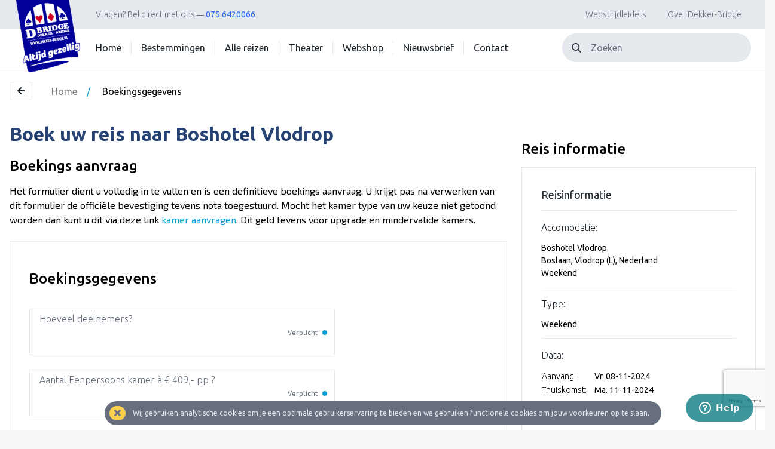

--- FILE ---
content_type: text/html; charset=UTF-8
request_url: https://dekker-bridge.nl/boeken&step=settings&trip=930
body_size: 7377
content:


<!doctype html>
<html lang="nl">
<head>
    <meta charset="UTF-8">
    <meta name="viewport"
          content="width=device-width, user-scalable=no, initial-scale=1.0, maximum-scale=1.0, minimum-scale=1.0">
    <meta http-equiv="X-UA-Compatible" content="ie=edge">

    <title>Dekker Bridge</title>
    <meta name="description" content="&lt;div&gt;Al 45 jaar lang veel geïmiteerd, maar nog nooit geëvenaard!&amp;nbsp;&lt;br&gt;&amp;nbsp;Dekker Bridge Promotions staat garant voor de beste prijs-kwaliteitsverhouding en met u als gast &quot;Altijd gezellig&quot;&lt;/div&gt;">
    <link rel="stylesheet" href="https://dekker-bridge.nl/css/dekker-bridge.css">
    <link rel="icon" href="https://dekker-bridge.nl/storage/label/imHZJlrfKpp981ZrejOLN0nTt2ds9JDN9EPdLXeb.ico">

            <!-- Start of Google Tag Manager -->
        <script async src="https://www.googletagmanager.com/gtag/js?id=UA-36239621-1"></script>
        <script>
            window.dataLayer = window.dataLayer || [];

            function gtag() {
                dataLayer.push(arguments);
            }

            gtag('js', new Date());

            gtag('config', 'UA-36239621-1');
        </script>

        <!-- End of Google Tag Manager -->

        <!-- Start of Google Analytics -->
        <script type="text/javascript" data-function="analytics">(function (i, s, o, g, r, a, m) {
                i['GoogleAnalyticsObject'] = r;
                i[r] = i[r] || function () {
                    (i[r].q = i[r].q || []).push(arguments)
                } , i[r].l = 1 * new Date();
                a = s.createElement(o), m = s.getElementsByTagName(o)[0];
                a.async = 1;
                a.src = g;
                m.parentNode.insertBefore(a, m)
            })(window, document, 'script', '//www.google-analytics.com/analytics.js', 'ga');
            ga('set', 'anonymizeIp', true);
            ga('create', 'UA-36239621-1', 'auto');
            ga('require', 'displayfeatures');
            ga('send', 'pageview');</script>
        <!-- End of Google Analytics -->

        <!--Start of Zendesk Chat Script-->
        <script type="text/javascript">
            window.$zopim || (function (d, s) {
                var z = $zopim = function (c) {
                    z._.push(c)
                }, $ = z.s =
                    d.createElement(s), e = d.getElementsByTagName(s)[0];
                z.set = function (o) {
                    z.set._.push(o)
                };
                z._ = [];
                z.set._ = [];
                $.async = !0;
                $.setAttribute("charset", "utf-8");
                $.src = "https://v2.zopim.com/?4gSp05YNaA6O3sXCebr7bdMCalT309YE";
                z.t = +new Date;
                $.type = "text/javascript";
                e.parentNode.insertBefore($, e)
            })(document, "script");
        </script>
        <!--End of Zendesk Chat Script-->
    

    <script src="https://kit.fontawesome.com/068a99b28d.js" crossorigin="anonymous"></script>

            <script src="https://www.google.com/recaptcha/api.js" async defer></script>
        <script>
            function onSubmit(token) {
                document.getElementById('recaptchaForm').submit();
            }
        </script>
        <style>
            .grecaptcha-badge {
                bottom: 40px !important;
            }
        </style>
    </head>
<body>
<header class="h-auto">
    <header class="bg-misty w-full header">
        <div class="container flex h-12 bg-misty justify-between">
            <div class="flex-initial w-24 lg:w-36 z-10">
                <a href="https://dekker-bridge.nl"><img src="https://dekker-bridge.nl/storage/label/a1YbpxtE7AGEzN2ge7Dq3dZO7TWOzAs8KSWrWntd.png" class="h-24 lg:h-auto"></a>
            </div>
            <div class="flex-auto my-auto text-xs sm:text-sm">
                <span>Vragen? <span class="hidden sm:inline">Bel direct met ons</span> <del>&nbsp&nbsp&nbsp&nbsp</del> <a href="tel:0756420066" class="phone">075 6420066</a></span>
            </div>
            <div class="hidden lg:inline flex-auto my-auto">

                <div class="h-12 flex opacity-30 text-right pr-2">
                    <div class="my-auto w-full">
                        <a href="https://dekker-bridge.nl/wedstrijdleiders" class="link">Wedstrijdleiders</a>
                        <a href="https://dekker-bridge.nl/over-ons" class="link">Over Dekker-Bridge</a>
                    </div>
                </div>
            </div>





            <div class="lg:hidden flex-auto my-auto text-midnight">
                <button class="text-2xl float-right" onclick="collapsible('mobileNav', 'menuButton', true)">
                    <i class="fas fa-bars" id="menuButton"></i>
                </button>
            </div>
        </div>
    </header>
    <nav class="bg-white w-full border-b border-misty nav">
    <div class="container flex h-auto justify-between">
        <div class="hidden lg:flex flex-auto my-auto flex-wrap h-auto text-sm sm:text-base ml-32">
            <div class="item">
                <a href="https://dekker-bridge.nl" class="link first">Home</a>
            </div>
            <div class="item">
                <a href="https://dekker-bridge.nl/bestemmingen" class="link first">Bestemmingen</a>
            </div>
            <div class="item">
                <a href="https://dekker-bridge.nl/reizen" class="link first">Alle reizen</a>
            </div>
                            <div class="item">
                    <a href="https://dekker-bridge.nl/bestemmingen?q%5Btypes%5D%5B0%5D=Theaterarrangement" class="link first">Theater</a>
                </div>
                        <div class="item">
                <a href="https://www.bridgebeter.nl/" target="_blank" rel="nofollow" class="link first">Webshop</a>
            </div>
            <div class="item">
                <a href="https://dekker-bridge.nl/nieuwsbrief" class="link first">Nieuwsbrief</a>
            </div>
            <div class="item no-border">
                <a href="https://dekker-bridge.nl/contact" class="link first">Contact</a>
            </div>






        </div>
        <div class="hidden lg:inline flex-initial my-auto text-right pr-2 py-2">
            <div class="relative text-midnight text-base">
                <form method="GET" action="https://dekker-bridge.nl/bestemmingen">
                    <label>
                        <input type="search" name="q[search]" placeholder="Zoeken" class="w-auto bg-misty h-12 pr-5 pl-12 rounded-full text-base focus:outline-none text-deepmist placeholder-deepmist" value="">
                    </label>
                    <button type="submit" class="absolute left-0 top-0 mt-4 ml-4">
                        <svg class="h-4 w-4 fill-current" xmlns="http://www.w3.org/2000/svg" xmlns:xlink="http://www.w3.org/1999/xlink" version="1.1" id="Capa_1" x="0px" y="0px" viewBox="0 0 56.966 56.966" style="enable-background:new 0 0 56.966 56.966;" xml:space="preserve" width="512px" height="512px">
                        <path d="M55.146,51.887L41.588,37.786c3.486-4.144,5.396-9.358,5.396-14.786c0-12.682-10.318-23-23-23s-23,10.318-23,23  s10.318,23,23,23c4.761,0,9.298-1.436,13.177-4.162l13.661,14.208c0.571,0.593,1.339,0.92,2.162,0.92  c0.779,0,1.518-0.297,2.079-0.837C56.255,54.982,56.293,53.08,55.146,51.887z M23.984,6c9.374,0,17,7.626,17,17s-7.626,17-17,17  s-17-7.626-17-17S14.61,6,23.984,6z"/>
                    </svg>
                    </button>
                </form>
            </div>
        </div>
    </div>
</nav>
<div class="bg-white w-full border-b border-misty lg:hidden">
    <div class="container flex flex-wrap h-auto w-full">
        <div class="w-full text-midnight text-base overflow-hidden transition-all ease-in-out duration-500" id="mobileNav" style="max-height: 0;">
            <div class="w-auto pb-3 py-3">
                <div class="w-full flex-initial my-auto text-right mt-3 mb-3">
                    <div class="relative text-midnight text-base w-full">
                        <form method="GET" action="https://dekker-bridge.nl/bestemmingen">
                            <label>
                                <input type="search" name="q[search]" placeholder="Zoek op reizen & plaatsen" class="w-full bg-misty h-12 pr-5 pl-12 rounded-full text-base focus:outline-none text-deepmist placeholder-deepmist" value="">
                            </label>
                            <button type="submit" class="absolute left-0 top-0 mt-4 ml-4">
                                <svg class="h-4 w-4 fill-current" xmlns="http://www.w3.org/2000/svg" xmlns:xlink="http://www.w3.org/1999/xlink" version="1.1" id="Capa_1" x="0px" y="0px" viewBox="0 0 56.966 56.966" style="enable-background:new 0 0 56.966 56.966;" xml:space="preserve" width="512px" height="512px">
                            <path d="M55.146,51.887L41.588,37.786c3.486-4.144,5.396-9.358,5.396-14.786c0-12.682-10.318-23-23-23s-23,10.318-23,23  s10.318,23,23,23c4.761,0,9.298-1.436,13.177-4.162l13.661,14.208c0.571,0.593,1.339,0.92,2.162,0.92  c0.779,0,1.518-0.297,2.079-0.837C56.255,54.982,56.293,53.08,55.146,51.887z M23.984,6c9.374,0,17,7.626,17,17s-7.626,17-17,17  s-17-7.626-17-17S14.61,6,23.984,6z"/>
                        </svg>
                            </button>
                        </form>
                    </div>
                </div>
                <div class="hover:underline py-2">
                    <a href="https://dekker-bridge.nl" class="text-midnight px-3"><i class="fas fa-chevron-right mr-3"></i>Home</a>
                </div>
                <div class="hover:underline py-2">
                    <a href="https://dekker-bridge.nl/bestemmingen" class="text-midnight p-3"><i class="fas fa-chevron-right mr-3"></i>Bestemmingen</a>
                </div>
                                    <div class="hover:underline py-2">
                        <a href="https://dekker-bridge.nl/bestemmingen?q%5Btypes%5D%5B0%5D=Theaterarrangement" class="text-midnight p-3"><i class="fas fa-chevron-right mr-3"></i>Theater</a>
                    </div>
                                <div class="hover:underline py-2">
                    <a href="https://www.bridgebeter.nl/" target="_blank" rel="nofollow" class="text-midnight p-3"><i class="fas fa-chevron-right mr-3"></i>Webshop</a>
                </div>
                <div class="hover:underline py-2">
                    <a href="https://dekker-bridge.nl/nieuwsbrief" class="text-midnight p-3"><i class="fas fa-chevron-right mr-3"></i>Nieuwsbrief</a>
                </div>
                <div class="hover:underline py-2">
                    <a href="https://dekker-bridge.nl/contact" class="text-midnight p-3"><i class="fas fa-chevron-right mr-3"></i>Contact</a>
                </div>
                <div class="h-4 flex justify-between w-full">
                    <div class="border-b border-misty my-auto w-full"></div>
                </div>
                <div class="hover:underline py-2">
                    <a href="https://dekker-bridge.nl/wedstrijdleiders" class="text-midnight p-3"><i class="fas fa-chevron-right mr-3"></i>Wedstrijdleiders</a>
                </div>
                <div class="hover:underline py-2">
                    <a href="https://dekker-bridge.nl/over-ons" class="text-midnight p-3"><i class="fas fa-chevron-right mr-3"></i>Over Dekker-Bridge</a>
                </div>






            </div>
        </div>
    </div>
</div>
</header>
<div class="container relative">
    <div class="absolute w-full z-10 items-center justify-center pt-8">
                                    </div>
</div>

<script>
    function deleteElement(element) {
        const child = document.getElementById(element);
        child.style.opacity = '0';
        setTimeout(function(){child.parentNode.removeChild(child);}, 500);
    }
</script>

    <div class="bg-white">
        <div class="w-full">
    <div class="container h-full flex pt-6 pb-4 justify-start text-sm">
        <a href="https://dekker-bridge.nl">
            <button class="inline-block my-auto mr-8 w-auto text-midnight border border-misty rounded px-3 py-1 hover:bg-misty transition-all ease-in-out duration-250">
                <span><i class="fas fa-arrow-left"></i></span>
            </button>
        </a>
        <div class="inline-block my-auto text-xs md:text-sm lg:text-base">
            <a href="https://dekker-bridge.nl" class="inline-block opacity-50 hover:opacity-100 transition-opacity">Home</a><span class="text-sky mx-2 md:mx-3 lg:mx-4">/</span>
                        <span class="inline-block">Boekingsgegevens</span>
        </div>
    </div>
</div>
        <article class="w-full">
            <div class="container py-4 flex flex-wrap">
                <form method="POST" action="https://dekker-bridge.nl/boeken/saveSettings&amp;trip=930" id="recaptchaForm">
                    <input type="hidden" name="_token" value="2oPdHOxqXdE5suvqWYBRIcHvV3VzaRFV3hYctd0X">                    <div class="w-full flex flex-wrap justify-content-between pb-8">
                        <div class="w-full xl:w-2/3 flex flex-wrap content-start">
                            <div class="w-full">
                                <h3 class="text-3xl-b font-bold text-night my-auto mr-4">Boek uw reis
                                    naar Boshotel Vlodrop</h3>
                                <h4 class="text-2xl font-medium py-3">Boekings aanvraag</h4>
                                <p>Het formulier dient u volledig in te vullen en is een definitieve boekings aanvraag.
                                    U krijgt pas na verwerken van dit formulier de officiële bevestiging tevens nota
                                    toegestuurd. Mocht het kamer type van uw keuze niet getoond worden dan kunt u dit
                                    via deze link <a
                                        href="https://dekker-bridge.nl/boeken&amp;step=settings&amp;trip=930?bookingRequest=1"
                                        class="hover:underline text-sky">kamer aanvragen</a>. Dit geld tevens voor
                                    upgrade en mindervalide kamers.</p>
                            </div>
                            <div class="w-full border border-misty p-8 ">
                                <h4 class="text-2xl font-medium py-3">Boekingsgegevens</h4>
                                                                <div class="w-full lg:w-2/3 flex flex-wrap px-3 border border-misty mb-6 mt-5">
                                    <div class="w-2/3">
    <label class="block py-1">
        <span class="text-deepmist text-base font-light mt-3 ml-1">Hoeveel deelnemers?</span>
        <input type="number" min=0 max=4 step=1 class="form-input mt-1 block w-full text-base pl-1" name="participantsCount" placeholder="" value="" required>
    </label>
</div>
<div class="w-1/3 flex">
    <span class="text-deepmist font-exo2 font-normal my-auto ml-auto text-xs">Verplicht<i class="ml-2 h-2 w-2 rounded-full bg-sky inline-block"></i></span>
</div>
                                </div>
                                                                                                            <div class="w-full lg:w-2/3 flex px-3 border border-misty mb-6 mt-5">
                                            <div class="w-2/3">
    <label class="block py-1">
        <span class="text-deepmist text-base font-light mt-3 ml-1">Aantal Eenpersoons kamer  à € 409,- pp ?</span>
        <input type="number" min=0 max=4 step=1 class="form-input mt-1 block w-full text-base pl-1" name="room#3Quantity" placeholder="" value="" required>
    </label>
</div>
<div class="w-1/3 flex">
    <span class="text-deepmist font-exo2 font-normal my-auto ml-auto text-xs">Verplicht<i class="ml-2 h-2 w-2 rounded-full bg-sky inline-block"></i></span>
</div>
                                        </div>
                                                                                                                                                <div class="w-full lg:w-2/3 flex px-3 border border-misty mb-6 mt-5">
                                            <div class="w-2/3">
    <label class="block py-1">
        <span class="text-deepmist text-base font-light mt-3 ml-1">Aantal Tweepersoonskamer  à € 319,- pp ?</span>
        <input type="number" min=0 max=4 step=1 class="form-input mt-1 block w-full text-base pl-1" name="room#4Quantity" placeholder="" value="" required>
    </label>
</div>
<div class="w-1/3 flex">
    <span class="text-deepmist font-exo2 font-normal my-auto ml-auto text-xs">Verplicht<i class="ml-2 h-2 w-2 rounded-full bg-sky inline-block"></i></span>
</div>
                                        </div>
                                                                                                    
                                
                                
                                
                                
                                
                                
                                
                                
                                
                                
                                
                                
                                

                                <div class="w-full lg:w-2/3 px-3">
                                    <h4 class="text-2xl font-medium py-3">Kortingsbonnen</h4>
                                    <p>
                                        Pas na verwerken van uw reserveringsaanvraag ontvangt ontvangt u de officiële
                                        factuur, u dient de eventuele kortingsbonnen voorzien van het factuurnummer op
                                        te sturen naar onze administratie.
                                    </p>
                                </div>
                                <div class="w-full lg:w-2/3 px-3 border border-misty mb-6">
                                    <label class="block py-1">
        <span class="text-deepmist text-base font-light mt-3 ml-1">Bedrag kortingsbonnen</span>
        <input type="number" min=1 max= step=any class="form-input mt-1 block w-full text-base pl-1" name="couponAmount" placeholder="" value="" >
    </label>
                                </div>

                                                            </div>
                        </div>
                        <div class="w-full xl:w-1/3 flex flex-wrap content-start pt-5 xl:mt-0 xl:pl-6">
                            <h3 class="text-2xl font-medium py-3">Reis informatie</h3>
                            <div class="w-full p-8 border border-misty flex flex-wrap text-sm">
    <h4 class="heading text-lg">Reisinformatie</h4>
    <div class="w-full pt-4 pb-3 border-t border-misty">
        <h5 class="heading text-base font-light">Accomodatie:</h5>
        <h5>Boshotel Vlodrop</h5>
        <h5>Boslaan, Vlodrop (L), Nederland</h5>
                    <h5>Weekend</h5>
            </div>
            <div class="w-full pt-4 pb-3 border-t border-misty">
            <h5 class="heading text-base font-light">Type:</h5>
                            <h5>Weekend</h5>
                    </div>
        <div class="w-full pt-4 pb-3 border-t border-misty">
        <h5 class="heading text-base font-light">Data:</h5>
        <table>
            <tbody>
            <tr>
                <td class="pr-3 font-light">Aanvang:</td>
                <td>Vr. 08-11-2024</td>
            </tr>
            <tr>
                <td class="pr-3 font-light">Thuiskomst:</td>
                <td>Ma. 11-11-2024</td>
            </tr>
            </tbody>
        </table>
        <h5 class="heading pt-3">4 dagen 3 nachten</h5>






    </div>
    <div class="w-full pt-4 pb-3 border-t border-misty">
        <h5 class="heading text-base font-light">Bridgegegevens:</h5>
        <p class="font-ubuntu font-light pb-2">Uw gastvrouw en gastheer voor deze bridge reis zijn volgends de huidige planning:</p>
                    <h4 class="heading"><a href="https://dekker-bridge.nl/wedstrijdleiders/G%C3%A9%20en%20Truus%20van%20Bemmel" class="underline hover:text-sky transition-all ease-in-out duration-250">Gé en Truus van Bemmel</a></h4>
            </div>

















                        </div>
                        </div>
                        <div class="w-full flex flex-wrap mt-6">
                        </div>
                        <div class="w-full">
                            <div class="w-full xl:w-2/3 flex flex-wrap content-start">
                                <div class="w-full sm:w-1/2 text-left py-2">
                                    <a href="https://dekker-bridge.nl/accomodatie/Boshotel%20Vlodrop/930">
                                        <button type="button"
                                                class="bg-sky p-4 w-full sm:w-auto text-white rounded hover:bg-night transition-all ease-in-out duration-250">
                                            <i class="fas fa-arrow-left mr-3 text-xs"></i><span
                                                class="text-base font-light">Boeking annuleren</span>
                                        </button>
                                    </a>
                                </div>
                                <div class="w-full sm:w-1/2 text-right py-2">
                                    <button type="submit"
                                            class="g-recaptcha bg-sky p-4 w-full sm:w-auto text-white rounded hover:bg-night transition-all ease-in-out duration-250"
                                            data-sitekey="6LdVmfAaAAAAAMe80opQso3NtO5f3fSuq8pQP9nQ"
                                            data-callback='onSubmit'>
                                        <span class="text-base font-light">Volgende stap</span><i
                                            class="fas fa-arrow-right ml-3 text-xs"></i>
                                    </button>
                                </div>
                            </div>
                            <div class="w-full xl:w-1/3 flex flex-wrap content-start">
                            </div>
                        </div>
                    </div>
                </form>
            </div>
        </article>
    </div>

<footer class="footer">
    <div class="top">
        <div class="container flex flex-wrap h-full justify-between">
            <div class="w-full lg:w-1/2">
                <h3 class="heading">Daarom boekt u bij Dekker-Bridge!</h3>
                <table class="list">
                    <tbody>
                    <tr>
                        <td><svg width="32px" height="32px" viewBox="0 0 32 32" version="1.1" xmlns="http://www.w3.org/2000/svg">
    <title>checkmark</title>
    <desc>Created for Dekker Bridge</desc>
    <g id="Symbols" stroke="none" stroke-width="1" fill="none" fill-rule="evenodd">
        <g id="checkmark/footer">
            <g id="checkmark">
                <g>
                    <circle id="Oval" cx="16" cy="16" r="16" class="checkmark-fill"></circle>
                    <g id="check" transform="translate(8.000000, 9.666667)" stroke="#ffffff" stroke-linecap="round"
                       stroke-linejoin="round" stroke-width="2">
                        <polyline id="Path" points="16 0.333333333 5 11.3333333 0 6.33333333"></polyline>
                    </g>
                </g>
            </g>
        </g>
    </g>
</svg>
</td>
                        <td>Gegarandeerd de beste deal</td>
                    </tr>
                    
                    
                    
                    
                    
                    
                    
                    
                    
                    
                    
                    
                    </tbody>
                </table>
            </div>
            
            
            
            
            
            
            
            
            
            
            
            
            
            
            
            
            
            
            
            
            <div class="w-full lg:w-1/2 flex lg:justify-end mt-10 lg:mt-0">
                <div class="w-auto">
                    <h3 class="heading">Vragen of boeken?</h3>
                    <h4 class="sub_heading">Bel <a
                            href="tel:0756420066">075 6420066</a></h4>
                    <p class="font-ubuntu"><i class="fas fa-arrow-right mr-3 text-xs"></i><a
                            href="https://dekker-bridge.nl/contact" class="link">Neem contact met ons op</a></p>
                    
                    
                    
                    
                    
                    
                    
                    
                    
                    
                    
                    
                    <p class="font-ubuntu">Tijdens de reis zijn wij 24/7 bereikbaar, wel zo prettig</p>
                </div>
            </div>
        </div>
    </div>
    <div class="bottom">
        <div class="container flex flex-wrap h-full justify-between">
            <div class="w-full lg:w-1/3">
                
                
                
                
                
                
                
                
                
                
                
                
                
            </div>
            <div class="w-full lg:w-1/3">
                
                
                
                
            </div>
            <div class="w-full lg:w-1/3">
                <h2 class="heading">Dekker-Bridge</h2>
                <div class="flex flex-wrap -mx-4">
                    <div class="w-full sm:w-1/2 px-4">
                        <p>
                            Postbus 50<br>
                            8430 AB Oosterwolde<br>
                            E: <a href="/cdn-cgi/l/email-protection#72021d0106100701321617191917005f10001b1615175c1c1e"><span class="__cf_email__" data-cfemail="fc8c938f889e898fbc98999797998ed19e8e95989b99d29290">[email&#160;protected]</span></a><br>
                            T: <a href="tel:0756420066">075 6420066</a>
                        </p>
                    </div>
                    <div class="w-full sm:w-1/2 px-4">
                        <p>
                            <strong>KvK</strong> 33168318<br>
                            <strong>BTW nr</strong> 8028337.517.B.01<br>
                            <strong>KNAB</strong> NL 78 KNAB 0257 7734 79<br>
                            <strong>RABO</strong> NL 52 RABO 0393 7324 01<br>
                        </p>
                    </div>
                </div>
            </div>
        </div>
    </div>
</footer>
<div class="w-full bg-white">
    <div class="container flex flex-wrap py-3 font-light">
        <div class="w-full xl:w-1/2 pb-3 xl:pb-0 lg:text-left">
            <div class="w-full font-normal">
                &copy; 2026 Dekker-Bridge. Alle rechten voorbehouden
            </div>
            <div class="w-full text-sm">
                Kennelijke fouten en vergissingen, druk- en zetfouten binden ons niet.
            </div>
        </div>
        <div class="w-full xl:w-1/2 flex flex-wrap items-center xl:justify-end text-night">
            <a href="https://dekker-bridge.nl/algemene-voorwaarden"
               class="w-full sm:w-auto hover:underline hover:text-sky transition-all ease-in-out duration-250">Algemene
                voorwaarden</a>
            <span class="hidden sm:inline px-4">|</span>
            <a href="https://dekker-bridge.nl/privacyverklaring"
               class="w-full sm:w-auto hover:underline hover:text-sky transition-all ease-in-out duration-250">Privacyverklaring</a>
            <span class="hidden sm:inline px-4">|</span>
            <a href="https://dekker-bridge.nl/milieubeleidsverklaring"
               class="w-full sm:w-auto hover:underline hover:text-sky transition-all ease-in-out duration-250">Milieubeleidsverklaring</a>
        </div>
    </div>
</div>

<script data-cfasync="false" src="/cdn-cgi/scripts/5c5dd728/cloudflare-static/email-decode.min.js"></script><script>
    function printable($url) {
        let printWindow = window.open($url);
        printWindow.focus();
        printWindow.onload = function(){
            printWindow.print();
        }
    }
    function collapsible(element, iconElement, isMenu, originalIcon, showMoreButton) {
        const collapsibleElement = document.getElementById(element);
        const rotateableIcon = document.getElementById(iconElement);
        const showMoreButtonElement = document.getElementById(showMoreButton);
        if (collapsibleElement.style.maxHeight !== '2000px') {
            collapsibleElement.style.maxHeight = "2000px";
            showMoreButtonElement.innerHTML = '<i class="fas fa-chevron-up pr-2"></i>Toon minder';
            if (isMenu === true) {
                rotateableIcon.classList.remove(originalIcon);
                rotateableIcon.classList.add('fa-times');
            } else {
                rotateableIcon.style.transform = 'rotate(180deg)';
            }
        } else if (collapsibleElement.style.maxHeight === "2000px") {
            collapsibleElement.style.maxHeight = "0";
            showMoreButtonElement.innerHTML = '<i class="fas fa-chevron-down pr-2"></i>Toon meer';
            if (isMenu === true) {
                rotateableIcon.classList.remove('fa-times');
                rotateableIcon.classList.add(originalIcon);
            } else {
                rotateableIcon.style.transform = 'rotate(0deg)';
            }
        }
    }

    const sameAddressSelector = document.getElementById('sameAddressSelector');
    const sameAddressElement = document.getElementById('sameAddressElement')

    sameAddressSelector.addEventListener('change', function() {
        if(this.checked) {
            sameAddressElement.style.maxHeight = '0';
        } else {
            sameAddressElement.style.maxHeight = '2000px';
        }
    });
</script>
<div class="w-full fixed bottom-0 z-50 pb-2">
    <div class="container">
        <div class="text-center pt-4 lg:px-4 transition-opacity ease-in-out duration-500">
            <div class="js-cookie-consent p-2 bg-deepmist items-center text-misty leading-none rounded-full inline-flex cursor-pointer" role="alertdialog">
                <span class="flex-auto js-cookie-consent-agree mr-3"><i class="rounded-full text-deepmist px-2 py-1 bg-burned fas fa-times float-left"></i></span>
                <span class="flex-auto font-normal mr-3 text-left flex-auto text-xs">
                Wij gebruiken analytische cookies om je een optimale gebruikerservaring te bieden en we gebruiken functionele cookies om jouw voorkeuren op te slaan.
                </span>
            </div>
        </div>
    </div>
</div>


    <script>

        window.laravelCookieConsent = (function () {

            const COOKIE_VALUE = 1;
            const COOKIE_DOMAIN = 'dekker-bridge.nl';

            function consentWithCookies() {
                setCookie('laravel_cookie_consent', COOKIE_VALUE, 7300);
                hideCookieDialog();
            }

            function cookieExists(name) {
                return (document.cookie.split('; ').indexOf(name + '=' + COOKIE_VALUE) !== -1);
            }

            function hideCookieDialog() {
                const dialogs = document.getElementsByClassName('js-cookie-consent');

                for (let i = 0; i < dialogs.length; ++i) {
                    dialogs[i].style.display = 'none';
                }
            }

            function setCookie(name, value, expirationInDays) {
                const date = new Date();
                date.setTime(date.getTime() + (expirationInDays * 24 * 60 * 60 * 1000));
                document.cookie = name + '=' + value
                    + ';expires=' + date.toUTCString()
                    + ';domain=' + COOKIE_DOMAIN
                    + ';path=/';
            }

            if (cookieExists('laravel_cookie_consent')) {
                hideCookieDialog();
            }

            const buttons = document.getElementsByClassName('js-cookie-consent-agree');

            for (let i = 0; i < buttons.length; ++i) {
                buttons[i].addEventListener('click', consentWithCookies);
            }

            return {
                consentWithCookies: consentWithCookies,
                hideCookieDialog: hideCookieDialog
            };
        })();
    </script>

<script defer src="https://static.cloudflareinsights.com/beacon.min.js/vcd15cbe7772f49c399c6a5babf22c1241717689176015" integrity="sha512-ZpsOmlRQV6y907TI0dKBHq9Md29nnaEIPlkf84rnaERnq6zvWvPUqr2ft8M1aS28oN72PdrCzSjY4U6VaAw1EQ==" data-cf-beacon='{"version":"2024.11.0","token":"d8beaac75a7144c48690cfcabecf69b4","r":1,"server_timing":{"name":{"cfCacheStatus":true,"cfEdge":true,"cfExtPri":true,"cfL4":true,"cfOrigin":true,"cfSpeedBrain":true},"location_startswith":null}}' crossorigin="anonymous"></script>
</body>
</html>


--- FILE ---
content_type: text/html; charset=utf-8
request_url: https://www.google.com/recaptcha/api2/anchor?ar=1&k=6LdVmfAaAAAAAMe80opQso3NtO5f3fSuq8pQP9nQ&co=aHR0cHM6Ly9kZWtrZXItYnJpZGdlLm5sOjQ0Mw..&hl=en&v=PoyoqOPhxBO7pBk68S4YbpHZ&size=invisible&anchor-ms=20000&execute-ms=30000&cb=vno0l9ho6c69
body_size: 48855
content:
<!DOCTYPE HTML><html dir="ltr" lang="en"><head><meta http-equiv="Content-Type" content="text/html; charset=UTF-8">
<meta http-equiv="X-UA-Compatible" content="IE=edge">
<title>reCAPTCHA</title>
<style type="text/css">
/* cyrillic-ext */
@font-face {
  font-family: 'Roboto';
  font-style: normal;
  font-weight: 400;
  font-stretch: 100%;
  src: url(//fonts.gstatic.com/s/roboto/v48/KFO7CnqEu92Fr1ME7kSn66aGLdTylUAMa3GUBHMdazTgWw.woff2) format('woff2');
  unicode-range: U+0460-052F, U+1C80-1C8A, U+20B4, U+2DE0-2DFF, U+A640-A69F, U+FE2E-FE2F;
}
/* cyrillic */
@font-face {
  font-family: 'Roboto';
  font-style: normal;
  font-weight: 400;
  font-stretch: 100%;
  src: url(//fonts.gstatic.com/s/roboto/v48/KFO7CnqEu92Fr1ME7kSn66aGLdTylUAMa3iUBHMdazTgWw.woff2) format('woff2');
  unicode-range: U+0301, U+0400-045F, U+0490-0491, U+04B0-04B1, U+2116;
}
/* greek-ext */
@font-face {
  font-family: 'Roboto';
  font-style: normal;
  font-weight: 400;
  font-stretch: 100%;
  src: url(//fonts.gstatic.com/s/roboto/v48/KFO7CnqEu92Fr1ME7kSn66aGLdTylUAMa3CUBHMdazTgWw.woff2) format('woff2');
  unicode-range: U+1F00-1FFF;
}
/* greek */
@font-face {
  font-family: 'Roboto';
  font-style: normal;
  font-weight: 400;
  font-stretch: 100%;
  src: url(//fonts.gstatic.com/s/roboto/v48/KFO7CnqEu92Fr1ME7kSn66aGLdTylUAMa3-UBHMdazTgWw.woff2) format('woff2');
  unicode-range: U+0370-0377, U+037A-037F, U+0384-038A, U+038C, U+038E-03A1, U+03A3-03FF;
}
/* math */
@font-face {
  font-family: 'Roboto';
  font-style: normal;
  font-weight: 400;
  font-stretch: 100%;
  src: url(//fonts.gstatic.com/s/roboto/v48/KFO7CnqEu92Fr1ME7kSn66aGLdTylUAMawCUBHMdazTgWw.woff2) format('woff2');
  unicode-range: U+0302-0303, U+0305, U+0307-0308, U+0310, U+0312, U+0315, U+031A, U+0326-0327, U+032C, U+032F-0330, U+0332-0333, U+0338, U+033A, U+0346, U+034D, U+0391-03A1, U+03A3-03A9, U+03B1-03C9, U+03D1, U+03D5-03D6, U+03F0-03F1, U+03F4-03F5, U+2016-2017, U+2034-2038, U+203C, U+2040, U+2043, U+2047, U+2050, U+2057, U+205F, U+2070-2071, U+2074-208E, U+2090-209C, U+20D0-20DC, U+20E1, U+20E5-20EF, U+2100-2112, U+2114-2115, U+2117-2121, U+2123-214F, U+2190, U+2192, U+2194-21AE, U+21B0-21E5, U+21F1-21F2, U+21F4-2211, U+2213-2214, U+2216-22FF, U+2308-230B, U+2310, U+2319, U+231C-2321, U+2336-237A, U+237C, U+2395, U+239B-23B7, U+23D0, U+23DC-23E1, U+2474-2475, U+25AF, U+25B3, U+25B7, U+25BD, U+25C1, U+25CA, U+25CC, U+25FB, U+266D-266F, U+27C0-27FF, U+2900-2AFF, U+2B0E-2B11, U+2B30-2B4C, U+2BFE, U+3030, U+FF5B, U+FF5D, U+1D400-1D7FF, U+1EE00-1EEFF;
}
/* symbols */
@font-face {
  font-family: 'Roboto';
  font-style: normal;
  font-weight: 400;
  font-stretch: 100%;
  src: url(//fonts.gstatic.com/s/roboto/v48/KFO7CnqEu92Fr1ME7kSn66aGLdTylUAMaxKUBHMdazTgWw.woff2) format('woff2');
  unicode-range: U+0001-000C, U+000E-001F, U+007F-009F, U+20DD-20E0, U+20E2-20E4, U+2150-218F, U+2190, U+2192, U+2194-2199, U+21AF, U+21E6-21F0, U+21F3, U+2218-2219, U+2299, U+22C4-22C6, U+2300-243F, U+2440-244A, U+2460-24FF, U+25A0-27BF, U+2800-28FF, U+2921-2922, U+2981, U+29BF, U+29EB, U+2B00-2BFF, U+4DC0-4DFF, U+FFF9-FFFB, U+10140-1018E, U+10190-1019C, U+101A0, U+101D0-101FD, U+102E0-102FB, U+10E60-10E7E, U+1D2C0-1D2D3, U+1D2E0-1D37F, U+1F000-1F0FF, U+1F100-1F1AD, U+1F1E6-1F1FF, U+1F30D-1F30F, U+1F315, U+1F31C, U+1F31E, U+1F320-1F32C, U+1F336, U+1F378, U+1F37D, U+1F382, U+1F393-1F39F, U+1F3A7-1F3A8, U+1F3AC-1F3AF, U+1F3C2, U+1F3C4-1F3C6, U+1F3CA-1F3CE, U+1F3D4-1F3E0, U+1F3ED, U+1F3F1-1F3F3, U+1F3F5-1F3F7, U+1F408, U+1F415, U+1F41F, U+1F426, U+1F43F, U+1F441-1F442, U+1F444, U+1F446-1F449, U+1F44C-1F44E, U+1F453, U+1F46A, U+1F47D, U+1F4A3, U+1F4B0, U+1F4B3, U+1F4B9, U+1F4BB, U+1F4BF, U+1F4C8-1F4CB, U+1F4D6, U+1F4DA, U+1F4DF, U+1F4E3-1F4E6, U+1F4EA-1F4ED, U+1F4F7, U+1F4F9-1F4FB, U+1F4FD-1F4FE, U+1F503, U+1F507-1F50B, U+1F50D, U+1F512-1F513, U+1F53E-1F54A, U+1F54F-1F5FA, U+1F610, U+1F650-1F67F, U+1F687, U+1F68D, U+1F691, U+1F694, U+1F698, U+1F6AD, U+1F6B2, U+1F6B9-1F6BA, U+1F6BC, U+1F6C6-1F6CF, U+1F6D3-1F6D7, U+1F6E0-1F6EA, U+1F6F0-1F6F3, U+1F6F7-1F6FC, U+1F700-1F7FF, U+1F800-1F80B, U+1F810-1F847, U+1F850-1F859, U+1F860-1F887, U+1F890-1F8AD, U+1F8B0-1F8BB, U+1F8C0-1F8C1, U+1F900-1F90B, U+1F93B, U+1F946, U+1F984, U+1F996, U+1F9E9, U+1FA00-1FA6F, U+1FA70-1FA7C, U+1FA80-1FA89, U+1FA8F-1FAC6, U+1FACE-1FADC, U+1FADF-1FAE9, U+1FAF0-1FAF8, U+1FB00-1FBFF;
}
/* vietnamese */
@font-face {
  font-family: 'Roboto';
  font-style: normal;
  font-weight: 400;
  font-stretch: 100%;
  src: url(//fonts.gstatic.com/s/roboto/v48/KFO7CnqEu92Fr1ME7kSn66aGLdTylUAMa3OUBHMdazTgWw.woff2) format('woff2');
  unicode-range: U+0102-0103, U+0110-0111, U+0128-0129, U+0168-0169, U+01A0-01A1, U+01AF-01B0, U+0300-0301, U+0303-0304, U+0308-0309, U+0323, U+0329, U+1EA0-1EF9, U+20AB;
}
/* latin-ext */
@font-face {
  font-family: 'Roboto';
  font-style: normal;
  font-weight: 400;
  font-stretch: 100%;
  src: url(//fonts.gstatic.com/s/roboto/v48/KFO7CnqEu92Fr1ME7kSn66aGLdTylUAMa3KUBHMdazTgWw.woff2) format('woff2');
  unicode-range: U+0100-02BA, U+02BD-02C5, U+02C7-02CC, U+02CE-02D7, U+02DD-02FF, U+0304, U+0308, U+0329, U+1D00-1DBF, U+1E00-1E9F, U+1EF2-1EFF, U+2020, U+20A0-20AB, U+20AD-20C0, U+2113, U+2C60-2C7F, U+A720-A7FF;
}
/* latin */
@font-face {
  font-family: 'Roboto';
  font-style: normal;
  font-weight: 400;
  font-stretch: 100%;
  src: url(//fonts.gstatic.com/s/roboto/v48/KFO7CnqEu92Fr1ME7kSn66aGLdTylUAMa3yUBHMdazQ.woff2) format('woff2');
  unicode-range: U+0000-00FF, U+0131, U+0152-0153, U+02BB-02BC, U+02C6, U+02DA, U+02DC, U+0304, U+0308, U+0329, U+2000-206F, U+20AC, U+2122, U+2191, U+2193, U+2212, U+2215, U+FEFF, U+FFFD;
}
/* cyrillic-ext */
@font-face {
  font-family: 'Roboto';
  font-style: normal;
  font-weight: 500;
  font-stretch: 100%;
  src: url(//fonts.gstatic.com/s/roboto/v48/KFO7CnqEu92Fr1ME7kSn66aGLdTylUAMa3GUBHMdazTgWw.woff2) format('woff2');
  unicode-range: U+0460-052F, U+1C80-1C8A, U+20B4, U+2DE0-2DFF, U+A640-A69F, U+FE2E-FE2F;
}
/* cyrillic */
@font-face {
  font-family: 'Roboto';
  font-style: normal;
  font-weight: 500;
  font-stretch: 100%;
  src: url(//fonts.gstatic.com/s/roboto/v48/KFO7CnqEu92Fr1ME7kSn66aGLdTylUAMa3iUBHMdazTgWw.woff2) format('woff2');
  unicode-range: U+0301, U+0400-045F, U+0490-0491, U+04B0-04B1, U+2116;
}
/* greek-ext */
@font-face {
  font-family: 'Roboto';
  font-style: normal;
  font-weight: 500;
  font-stretch: 100%;
  src: url(//fonts.gstatic.com/s/roboto/v48/KFO7CnqEu92Fr1ME7kSn66aGLdTylUAMa3CUBHMdazTgWw.woff2) format('woff2');
  unicode-range: U+1F00-1FFF;
}
/* greek */
@font-face {
  font-family: 'Roboto';
  font-style: normal;
  font-weight: 500;
  font-stretch: 100%;
  src: url(//fonts.gstatic.com/s/roboto/v48/KFO7CnqEu92Fr1ME7kSn66aGLdTylUAMa3-UBHMdazTgWw.woff2) format('woff2');
  unicode-range: U+0370-0377, U+037A-037F, U+0384-038A, U+038C, U+038E-03A1, U+03A3-03FF;
}
/* math */
@font-face {
  font-family: 'Roboto';
  font-style: normal;
  font-weight: 500;
  font-stretch: 100%;
  src: url(//fonts.gstatic.com/s/roboto/v48/KFO7CnqEu92Fr1ME7kSn66aGLdTylUAMawCUBHMdazTgWw.woff2) format('woff2');
  unicode-range: U+0302-0303, U+0305, U+0307-0308, U+0310, U+0312, U+0315, U+031A, U+0326-0327, U+032C, U+032F-0330, U+0332-0333, U+0338, U+033A, U+0346, U+034D, U+0391-03A1, U+03A3-03A9, U+03B1-03C9, U+03D1, U+03D5-03D6, U+03F0-03F1, U+03F4-03F5, U+2016-2017, U+2034-2038, U+203C, U+2040, U+2043, U+2047, U+2050, U+2057, U+205F, U+2070-2071, U+2074-208E, U+2090-209C, U+20D0-20DC, U+20E1, U+20E5-20EF, U+2100-2112, U+2114-2115, U+2117-2121, U+2123-214F, U+2190, U+2192, U+2194-21AE, U+21B0-21E5, U+21F1-21F2, U+21F4-2211, U+2213-2214, U+2216-22FF, U+2308-230B, U+2310, U+2319, U+231C-2321, U+2336-237A, U+237C, U+2395, U+239B-23B7, U+23D0, U+23DC-23E1, U+2474-2475, U+25AF, U+25B3, U+25B7, U+25BD, U+25C1, U+25CA, U+25CC, U+25FB, U+266D-266F, U+27C0-27FF, U+2900-2AFF, U+2B0E-2B11, U+2B30-2B4C, U+2BFE, U+3030, U+FF5B, U+FF5D, U+1D400-1D7FF, U+1EE00-1EEFF;
}
/* symbols */
@font-face {
  font-family: 'Roboto';
  font-style: normal;
  font-weight: 500;
  font-stretch: 100%;
  src: url(//fonts.gstatic.com/s/roboto/v48/KFO7CnqEu92Fr1ME7kSn66aGLdTylUAMaxKUBHMdazTgWw.woff2) format('woff2');
  unicode-range: U+0001-000C, U+000E-001F, U+007F-009F, U+20DD-20E0, U+20E2-20E4, U+2150-218F, U+2190, U+2192, U+2194-2199, U+21AF, U+21E6-21F0, U+21F3, U+2218-2219, U+2299, U+22C4-22C6, U+2300-243F, U+2440-244A, U+2460-24FF, U+25A0-27BF, U+2800-28FF, U+2921-2922, U+2981, U+29BF, U+29EB, U+2B00-2BFF, U+4DC0-4DFF, U+FFF9-FFFB, U+10140-1018E, U+10190-1019C, U+101A0, U+101D0-101FD, U+102E0-102FB, U+10E60-10E7E, U+1D2C0-1D2D3, U+1D2E0-1D37F, U+1F000-1F0FF, U+1F100-1F1AD, U+1F1E6-1F1FF, U+1F30D-1F30F, U+1F315, U+1F31C, U+1F31E, U+1F320-1F32C, U+1F336, U+1F378, U+1F37D, U+1F382, U+1F393-1F39F, U+1F3A7-1F3A8, U+1F3AC-1F3AF, U+1F3C2, U+1F3C4-1F3C6, U+1F3CA-1F3CE, U+1F3D4-1F3E0, U+1F3ED, U+1F3F1-1F3F3, U+1F3F5-1F3F7, U+1F408, U+1F415, U+1F41F, U+1F426, U+1F43F, U+1F441-1F442, U+1F444, U+1F446-1F449, U+1F44C-1F44E, U+1F453, U+1F46A, U+1F47D, U+1F4A3, U+1F4B0, U+1F4B3, U+1F4B9, U+1F4BB, U+1F4BF, U+1F4C8-1F4CB, U+1F4D6, U+1F4DA, U+1F4DF, U+1F4E3-1F4E6, U+1F4EA-1F4ED, U+1F4F7, U+1F4F9-1F4FB, U+1F4FD-1F4FE, U+1F503, U+1F507-1F50B, U+1F50D, U+1F512-1F513, U+1F53E-1F54A, U+1F54F-1F5FA, U+1F610, U+1F650-1F67F, U+1F687, U+1F68D, U+1F691, U+1F694, U+1F698, U+1F6AD, U+1F6B2, U+1F6B9-1F6BA, U+1F6BC, U+1F6C6-1F6CF, U+1F6D3-1F6D7, U+1F6E0-1F6EA, U+1F6F0-1F6F3, U+1F6F7-1F6FC, U+1F700-1F7FF, U+1F800-1F80B, U+1F810-1F847, U+1F850-1F859, U+1F860-1F887, U+1F890-1F8AD, U+1F8B0-1F8BB, U+1F8C0-1F8C1, U+1F900-1F90B, U+1F93B, U+1F946, U+1F984, U+1F996, U+1F9E9, U+1FA00-1FA6F, U+1FA70-1FA7C, U+1FA80-1FA89, U+1FA8F-1FAC6, U+1FACE-1FADC, U+1FADF-1FAE9, U+1FAF0-1FAF8, U+1FB00-1FBFF;
}
/* vietnamese */
@font-face {
  font-family: 'Roboto';
  font-style: normal;
  font-weight: 500;
  font-stretch: 100%;
  src: url(//fonts.gstatic.com/s/roboto/v48/KFO7CnqEu92Fr1ME7kSn66aGLdTylUAMa3OUBHMdazTgWw.woff2) format('woff2');
  unicode-range: U+0102-0103, U+0110-0111, U+0128-0129, U+0168-0169, U+01A0-01A1, U+01AF-01B0, U+0300-0301, U+0303-0304, U+0308-0309, U+0323, U+0329, U+1EA0-1EF9, U+20AB;
}
/* latin-ext */
@font-face {
  font-family: 'Roboto';
  font-style: normal;
  font-weight: 500;
  font-stretch: 100%;
  src: url(//fonts.gstatic.com/s/roboto/v48/KFO7CnqEu92Fr1ME7kSn66aGLdTylUAMa3KUBHMdazTgWw.woff2) format('woff2');
  unicode-range: U+0100-02BA, U+02BD-02C5, U+02C7-02CC, U+02CE-02D7, U+02DD-02FF, U+0304, U+0308, U+0329, U+1D00-1DBF, U+1E00-1E9F, U+1EF2-1EFF, U+2020, U+20A0-20AB, U+20AD-20C0, U+2113, U+2C60-2C7F, U+A720-A7FF;
}
/* latin */
@font-face {
  font-family: 'Roboto';
  font-style: normal;
  font-weight: 500;
  font-stretch: 100%;
  src: url(//fonts.gstatic.com/s/roboto/v48/KFO7CnqEu92Fr1ME7kSn66aGLdTylUAMa3yUBHMdazQ.woff2) format('woff2');
  unicode-range: U+0000-00FF, U+0131, U+0152-0153, U+02BB-02BC, U+02C6, U+02DA, U+02DC, U+0304, U+0308, U+0329, U+2000-206F, U+20AC, U+2122, U+2191, U+2193, U+2212, U+2215, U+FEFF, U+FFFD;
}
/* cyrillic-ext */
@font-face {
  font-family: 'Roboto';
  font-style: normal;
  font-weight: 900;
  font-stretch: 100%;
  src: url(//fonts.gstatic.com/s/roboto/v48/KFO7CnqEu92Fr1ME7kSn66aGLdTylUAMa3GUBHMdazTgWw.woff2) format('woff2');
  unicode-range: U+0460-052F, U+1C80-1C8A, U+20B4, U+2DE0-2DFF, U+A640-A69F, U+FE2E-FE2F;
}
/* cyrillic */
@font-face {
  font-family: 'Roboto';
  font-style: normal;
  font-weight: 900;
  font-stretch: 100%;
  src: url(//fonts.gstatic.com/s/roboto/v48/KFO7CnqEu92Fr1ME7kSn66aGLdTylUAMa3iUBHMdazTgWw.woff2) format('woff2');
  unicode-range: U+0301, U+0400-045F, U+0490-0491, U+04B0-04B1, U+2116;
}
/* greek-ext */
@font-face {
  font-family: 'Roboto';
  font-style: normal;
  font-weight: 900;
  font-stretch: 100%;
  src: url(//fonts.gstatic.com/s/roboto/v48/KFO7CnqEu92Fr1ME7kSn66aGLdTylUAMa3CUBHMdazTgWw.woff2) format('woff2');
  unicode-range: U+1F00-1FFF;
}
/* greek */
@font-face {
  font-family: 'Roboto';
  font-style: normal;
  font-weight: 900;
  font-stretch: 100%;
  src: url(//fonts.gstatic.com/s/roboto/v48/KFO7CnqEu92Fr1ME7kSn66aGLdTylUAMa3-UBHMdazTgWw.woff2) format('woff2');
  unicode-range: U+0370-0377, U+037A-037F, U+0384-038A, U+038C, U+038E-03A1, U+03A3-03FF;
}
/* math */
@font-face {
  font-family: 'Roboto';
  font-style: normal;
  font-weight: 900;
  font-stretch: 100%;
  src: url(//fonts.gstatic.com/s/roboto/v48/KFO7CnqEu92Fr1ME7kSn66aGLdTylUAMawCUBHMdazTgWw.woff2) format('woff2');
  unicode-range: U+0302-0303, U+0305, U+0307-0308, U+0310, U+0312, U+0315, U+031A, U+0326-0327, U+032C, U+032F-0330, U+0332-0333, U+0338, U+033A, U+0346, U+034D, U+0391-03A1, U+03A3-03A9, U+03B1-03C9, U+03D1, U+03D5-03D6, U+03F0-03F1, U+03F4-03F5, U+2016-2017, U+2034-2038, U+203C, U+2040, U+2043, U+2047, U+2050, U+2057, U+205F, U+2070-2071, U+2074-208E, U+2090-209C, U+20D0-20DC, U+20E1, U+20E5-20EF, U+2100-2112, U+2114-2115, U+2117-2121, U+2123-214F, U+2190, U+2192, U+2194-21AE, U+21B0-21E5, U+21F1-21F2, U+21F4-2211, U+2213-2214, U+2216-22FF, U+2308-230B, U+2310, U+2319, U+231C-2321, U+2336-237A, U+237C, U+2395, U+239B-23B7, U+23D0, U+23DC-23E1, U+2474-2475, U+25AF, U+25B3, U+25B7, U+25BD, U+25C1, U+25CA, U+25CC, U+25FB, U+266D-266F, U+27C0-27FF, U+2900-2AFF, U+2B0E-2B11, U+2B30-2B4C, U+2BFE, U+3030, U+FF5B, U+FF5D, U+1D400-1D7FF, U+1EE00-1EEFF;
}
/* symbols */
@font-face {
  font-family: 'Roboto';
  font-style: normal;
  font-weight: 900;
  font-stretch: 100%;
  src: url(//fonts.gstatic.com/s/roboto/v48/KFO7CnqEu92Fr1ME7kSn66aGLdTylUAMaxKUBHMdazTgWw.woff2) format('woff2');
  unicode-range: U+0001-000C, U+000E-001F, U+007F-009F, U+20DD-20E0, U+20E2-20E4, U+2150-218F, U+2190, U+2192, U+2194-2199, U+21AF, U+21E6-21F0, U+21F3, U+2218-2219, U+2299, U+22C4-22C6, U+2300-243F, U+2440-244A, U+2460-24FF, U+25A0-27BF, U+2800-28FF, U+2921-2922, U+2981, U+29BF, U+29EB, U+2B00-2BFF, U+4DC0-4DFF, U+FFF9-FFFB, U+10140-1018E, U+10190-1019C, U+101A0, U+101D0-101FD, U+102E0-102FB, U+10E60-10E7E, U+1D2C0-1D2D3, U+1D2E0-1D37F, U+1F000-1F0FF, U+1F100-1F1AD, U+1F1E6-1F1FF, U+1F30D-1F30F, U+1F315, U+1F31C, U+1F31E, U+1F320-1F32C, U+1F336, U+1F378, U+1F37D, U+1F382, U+1F393-1F39F, U+1F3A7-1F3A8, U+1F3AC-1F3AF, U+1F3C2, U+1F3C4-1F3C6, U+1F3CA-1F3CE, U+1F3D4-1F3E0, U+1F3ED, U+1F3F1-1F3F3, U+1F3F5-1F3F7, U+1F408, U+1F415, U+1F41F, U+1F426, U+1F43F, U+1F441-1F442, U+1F444, U+1F446-1F449, U+1F44C-1F44E, U+1F453, U+1F46A, U+1F47D, U+1F4A3, U+1F4B0, U+1F4B3, U+1F4B9, U+1F4BB, U+1F4BF, U+1F4C8-1F4CB, U+1F4D6, U+1F4DA, U+1F4DF, U+1F4E3-1F4E6, U+1F4EA-1F4ED, U+1F4F7, U+1F4F9-1F4FB, U+1F4FD-1F4FE, U+1F503, U+1F507-1F50B, U+1F50D, U+1F512-1F513, U+1F53E-1F54A, U+1F54F-1F5FA, U+1F610, U+1F650-1F67F, U+1F687, U+1F68D, U+1F691, U+1F694, U+1F698, U+1F6AD, U+1F6B2, U+1F6B9-1F6BA, U+1F6BC, U+1F6C6-1F6CF, U+1F6D3-1F6D7, U+1F6E0-1F6EA, U+1F6F0-1F6F3, U+1F6F7-1F6FC, U+1F700-1F7FF, U+1F800-1F80B, U+1F810-1F847, U+1F850-1F859, U+1F860-1F887, U+1F890-1F8AD, U+1F8B0-1F8BB, U+1F8C0-1F8C1, U+1F900-1F90B, U+1F93B, U+1F946, U+1F984, U+1F996, U+1F9E9, U+1FA00-1FA6F, U+1FA70-1FA7C, U+1FA80-1FA89, U+1FA8F-1FAC6, U+1FACE-1FADC, U+1FADF-1FAE9, U+1FAF0-1FAF8, U+1FB00-1FBFF;
}
/* vietnamese */
@font-face {
  font-family: 'Roboto';
  font-style: normal;
  font-weight: 900;
  font-stretch: 100%;
  src: url(//fonts.gstatic.com/s/roboto/v48/KFO7CnqEu92Fr1ME7kSn66aGLdTylUAMa3OUBHMdazTgWw.woff2) format('woff2');
  unicode-range: U+0102-0103, U+0110-0111, U+0128-0129, U+0168-0169, U+01A0-01A1, U+01AF-01B0, U+0300-0301, U+0303-0304, U+0308-0309, U+0323, U+0329, U+1EA0-1EF9, U+20AB;
}
/* latin-ext */
@font-face {
  font-family: 'Roboto';
  font-style: normal;
  font-weight: 900;
  font-stretch: 100%;
  src: url(//fonts.gstatic.com/s/roboto/v48/KFO7CnqEu92Fr1ME7kSn66aGLdTylUAMa3KUBHMdazTgWw.woff2) format('woff2');
  unicode-range: U+0100-02BA, U+02BD-02C5, U+02C7-02CC, U+02CE-02D7, U+02DD-02FF, U+0304, U+0308, U+0329, U+1D00-1DBF, U+1E00-1E9F, U+1EF2-1EFF, U+2020, U+20A0-20AB, U+20AD-20C0, U+2113, U+2C60-2C7F, U+A720-A7FF;
}
/* latin */
@font-face {
  font-family: 'Roboto';
  font-style: normal;
  font-weight: 900;
  font-stretch: 100%;
  src: url(//fonts.gstatic.com/s/roboto/v48/KFO7CnqEu92Fr1ME7kSn66aGLdTylUAMa3yUBHMdazQ.woff2) format('woff2');
  unicode-range: U+0000-00FF, U+0131, U+0152-0153, U+02BB-02BC, U+02C6, U+02DA, U+02DC, U+0304, U+0308, U+0329, U+2000-206F, U+20AC, U+2122, U+2191, U+2193, U+2212, U+2215, U+FEFF, U+FFFD;
}

</style>
<link rel="stylesheet" type="text/css" href="https://www.gstatic.com/recaptcha/releases/PoyoqOPhxBO7pBk68S4YbpHZ/styles__ltr.css">
<script nonce="dZstXt-PA6_cu7xgRgByRQ" type="text/javascript">window['__recaptcha_api'] = 'https://www.google.com/recaptcha/api2/';</script>
<script type="text/javascript" src="https://www.gstatic.com/recaptcha/releases/PoyoqOPhxBO7pBk68S4YbpHZ/recaptcha__en.js" nonce="dZstXt-PA6_cu7xgRgByRQ">
      
    </script></head>
<body><div id="rc-anchor-alert" class="rc-anchor-alert"></div>
<input type="hidden" id="recaptcha-token" value="[base64]">
<script type="text/javascript" nonce="dZstXt-PA6_cu7xgRgByRQ">
      recaptcha.anchor.Main.init("[\x22ainput\x22,[\x22bgdata\x22,\x22\x22,\[base64]/[base64]/MjU1Ong/[base64]/[base64]/[base64]/[base64]/[base64]/[base64]/[base64]/[base64]/[base64]/[base64]/[base64]/[base64]/[base64]/[base64]/[base64]\\u003d\x22,\[base64]\\u003d\\u003d\x22,\[base64]/ClsKXBMOkGGIGPcOOwpQXwqDCh8K2UsOHwoDDpljDpsKQdsK8QcKCw5tvw5XDgzZkw4LDtsOmw4nDglfCgsO5ZsKIEHFEGyMLdydJw5V4d8KNPsOmw77CpsOfw6PDhT3DsMK+P0DCvlLChcOCwoBkGhMEwq1Aw45cw53CssOXw57Dq8KwfcOWA0saw6wAwp9/woAdw47DgcOFfSPCjMKTbljCnyjDoybDj8OBwrLCmsORT8KiccOyw5s5DsOwP8KQw7Q9YHbDpnTDgcOzw6/DrkYSMcK5w5gWQVMNTx4/w6/Cu23CjnwgCXDDt1LCusK+w5XDlcO1w7bCr2hgwpXDlFHDo8O2w4DDrkdtw6tIJ8OGw5bCh0oqwoHDpMKjw5ptwpfDq0zDqF3DiG/ChMOPwo3DnjrDhMKCRcOOSBXDrsO6TcKQLH9YV8KSYcOFw6/[base64]/[base64]/[base64]/OMOkwoJjH8KuSU7DnsKKwo1JwrnCnsK6UQDDksOFwrIaw4kJw7zCgCcIZ8KDHRNpWEjCp8KJNBMDwrTDksKKAsOhwoDChxwqLsKJScKEw7/[base64]/w5nDtcO6wpUNHyHCncKjUMKLMjfDtz4wwp/[base64]/Dsy7DjcKIw7NvZVzCulNna37DrcOSKVd6w5DDt8O9cHwzfMKVbDLCgsKiGzjDvMK7w54mNzhpTcO8H8KNTx82KQXDmETCmXkJw5XDqsOWwrVjWxnCnX54ScKPw4TCj2/Cg1bCh8OaacKgwqVCLsKtEygKw5NPBsOZCx1gw7fDnWwsOkhYw7fDhm4fwoF/[base64]/wpHDh2Bqw5UEbMK1DcObwp3Dr1LCpBbCtsOZYsO1fj/CkcKkwpPCj200wqB4w4c/BMKEwrU/[base64]/Cu8KkVEVqRzIJwpfCqFjCoX/[base64]/DlsKiHwvCmj1Wwr7DuMO3wqsjw6YUecOAw5TDiMOXFDxIZD/[base64]/[base64]/Cpwd1wrlPw4x/c8K6w6/CiRrCocKxIsOlY8K0wpPDmX3DjRAfwpTCoMO4woQywr89wqrDsMOpb13DmxRfQkzCjgXDnQbCuSwVOD7CvcODMRJdw5fCn0/DvsKMDcKxGTR9U8KZGMOJw7/CvSzCrsKGFcKsw6TCncK5wo5ADkXDs8O1w5lVwprDtMOdD8OYdcOLwqPCiMOCw4w2OcO2OsK2CcOkw7gfw593eUZjQhDCp8KkBW/Ds8O3w55Bw5zDh8OUZ3zDu0tdwr/CrEQaF08nDsK7e8KHaTdCw7/DhiRWw6jCrgBHOsK9VQnDksOOwo07wpt3wrA0w6PCtMKswo/DhxfCsmBtwqx2YcOjY27Dv8OvH8OnC0zDoCQHw7/[base64]/ABw0w6B+fQHDo8Kzw60DVsKGGsKZw77Dhh7CuynDvCtCKMKmZ8K9wrnDk23CvDtrbz/Dvx87w7h8w7l4w43Cj27DmsOFFj/DksOawodtNsKOwoDCpkbCocKawrskw4Z4aMKkO8OyB8K/ecKZNsOifGLCq03Dh8Odw5/DpzzCgSk/woIrFVnDs8KDw5vDk8OTPUPDoyXDosKrwrvDoU8xBsK5wo9WwoPDl33Dm8Kbw7oLwrEubj3DohZ9bDPDmcKjf8O5GcOTwqzDqTB0J8OrwogJw6HCvnMyf8O7wrEPwo/[base64]/[base64]/w5ccIcOywpTDj3x/wrQNBmFUw7wpL8K1eh/[base64]/CiC3Dt8K4R8O9w57DpcOLw6fDq8KDw5vDhgs7JH4TAMOtRSzDownCvmdXRQUaD8Ovw6XDmMOke8Kaw5tsUMKfHMKLwoYBwrAxY8KUw5cmwrrCh0UEU1dGwqXCr1DDksKzJ1jCrMKxwpkdw4nCrifDrSI6w5AnD8KNwpwHwrYkCEHCvcK1w78PwpTDqivCpmlvSV/DtsK/LzUswoZ6wqB5aDbDohvDpsOTw4YCw7HDnWQew7MOwqRkNmXCr8KjwocgwqUwwpEQw792w5Mww7FEMQorwqTDuhrDp8Kcw4XDkEU6QMO1w7LDh8O3FFA1SjrCrcKdeQvDicO0bcOrwonCqQZgCsK6wro+A8Otw55DacKoCsKHc2d2wo3DocO9wqnCl3khwqZXwpnCoj/DrsKmSUNjw61bw6NFLx7CpsOvaFXDli42wpABw5I/Y8KpVHAfwpfCqcKIBMO/[base64]/w67CnMOwwpBUQMK6EmkHPcOtRW/[base64]/DqcOVLy12wog5NsKfacKhO05pEsOnw47DvFJwwqgCwq7Cp1HChDjCiRMjY3vChcONwrjCqMKSWGjCnsOofyE3E3QUw5XCjsKNU8KhKCrDrsOqAQ9cVSENw4UNLMKWwrzCpsO1wr1LZ8KiBlYewrvCqwV/KcKtwqDCqw89UD5/wqnDt8OfKMK1w7PCuAlzO8KzbGnDhlHClE44w6kCVcOYZcO1w4/[base64]/[base64]/[base64]/YVwdw4bCs2AxXcOuP1vDjUfDkcKCw7nCo0VoSsKgNcKIDjLDgcOoEyjCucOaDGHCn8K/GjvDpsOdeB3DszLDsTzCiy3DnXnDgDcNwpDCksOlFsKMw6Ihw5dGwoTCqMOSNVlRciVdw4TCl8KZw4Ydw5XCnHrCkUJ2IBnDmcOAQjLCpMKjXXnCqMK5SUzCgi/DsMODGjrCtgfDsMKNwoFbWsOtLH9Pw4JLwpnCo8Kww59SHghywqXCvcKwK8Oow4nDssOIw7skwqsRF0deJkXCncKBV0PCnMO/woTCmjnCqQ/Cl8OxJcKdw55wwpPChU52ByoAw5DChynDgsO3wqDCslZRwqwbw7cZMMOOwpTCr8OsL8Ksw45cwq44woM/W1QnPivDjQ3DhHLCucKhLcO1BylXw4toOMKzUAhHw4DDrMKbQXfCkcKiMVhvdMK3bsOeCW/DrUIYw5kwE07DiBgkGW/ChsKYEcOHw57DumQqw4cowo4NwofDixYpwqfDjMOOw5B4wp7DrcKSw603esOMwqDDkm8fRMKeNMO/DSU5w6cYfybDgMK0QMKMw7NFZ8KeBnLDh17DtsKjw4vCl8OjwoptP8OxDMO+wr/CqcKsw6tuwoDDljjChcO4wpJ2TD9tNxEIwo/CpMKGacKea8KvPBHCsizCtMKDw4MIwpsdPsO8Sgx6w6fCkcKYHEdYUQnCksKSCl/[base64]/wo9kdsOWwo7CtjPCnMOsETvDvFYBbw9DU8KJa8KnBR/DpTEHwqwpIxHDj8K5w7/CtsOkByEKw4rDsUhUbCfCu8KKwobCqMOfw4jDicKFw6TDlMKmwrB4VkXCvMK/Dn0SK8Ojw4UBw7zDucOqw7/DoVHDp8KjwrXCncKCwpACb8KMKHDDicKqeMKwYMODw5PDpglxwq98wqUGbsKdMT3Dh8K/[base64]/DnsKBw4bCqcO+ZMOww6LDjsO/b8K0fsKjwowRFUjCoGdtZcKlw6XDgMKVWcObeMObw6AwBljCowzCgCBCPVN2dyZ4MFMXwqQkw7MXwrrCicK3NsKUw6fDn10oO0IhQcK5KT/Dv8KLw4rDuMKlf3nCmsO+JXjDicOYA3XDoB9twoTCqkA5wrTDu2p3JxfDtcOXa2kBei5/wrHDi0BLEisywplvB8Ocwq07aMKtwpgEw5olX8OmwqHDun4CwpbDqmvDm8O1X3zDvMKfXsOLTcK/w5vDl8KsBmwPw7vCmwcoE8KRwphTWWHDjB5bw7xOID5Xw7TCmzZdwqrDg8OwYMKuwrrDnA/Do2QQw4HDjyFCbDhAQUzDiyNdNMOTYlrCiMO/wpQIWy5xw60MwqgSLn/DrsKpXlV6E3UTwrvDqsO0FBbDsSTDvmNHQcOAVcOuwoI8wrzDh8O4w5HCt8KGw44mM8OpwpJ3JcOew5/CuVHDl8O1wqXCkyNUw7HDnxPCsTrCusKPTDvDrzUdw6PChlYnw6fDp8Oyw7rDpmzDu8OPw69Dw4fDtXzDu8OmHR8MwobDhhTDkMO1Y8KResK2ahbCnQx0TMK5KcOJLAvDocOYwpA3WSHDjl91T8KRw4DCmcK7JcK3ZMOAK8OvwrbCp3HDjU/DjcK+XcO6woRowoHCgghEShPDqR3Ckw0NegQ+wprDvgPDv8O8CQnDg8KAbMKdD8KkbzzDlsKvwqrDj8O1BnjCqz/DqTAbwp7CqMKBw4/DgcOhwql8WgDCmMKywqovJMO2w6XCiyPDv8OhwobDrXJtU8OewqlgUsK6wqnDrSZ/KQzDtVQNwqTDh8KLw4tcQyrCtSdAw5XChWgJGkjDm2dJT8Kxwr5DM8KFMHVYwojCrcKWw6HCnsO9w5vDnS/Dp8OtwqjDj1fDr8O4wrDCpcKjw6AFDiHDt8OTw6TDocOpfxlhXDPDisOpw7pHasKxV8OWw45nQcK5w6VOwpDCisO5w7HDvcOBwo7Cg2bCkAHDtk/Cn8OgQ8KfM8O3aMORw4rDrcOFNCLDtmZowqR4w4Mww5zCpsKzwrZcwoXCqXQVcUwmwrMqw6HDigLCnm93wqfCsiNRJXrDuilYwrfCpwjChsOze2M/LcOnw4DDssKNw7AfbcK0w6DDkWjDonrDg3YBw5RVc1IYw4hHwpQlw6NwScK4YGLDlMOxQ1LDvnXDrlnDjsKiEns1w5PCh8OmbhbDp8KfesK/[base64]/Cq8KhCMOEMl/DsMKQD8K1woATbiTDvcKywr4bfsKKwqfDmjkHWMO5TMKwwrnCn8KWHCfCocKSNsK8w7PDtizCkBXDn8KIDA40wo7DmsO0PwQ7w4FDwq8GDMOmwo9TPsKpwqPDqDnCoS4mE8Kqw4vCrz1nw5/Cri1Lw6hKw6IYw7A/NHbDlwTDm27Ci8OIQ8OVLsKgw4/CucKEwpMRw5jDhMKWGcKOw4Z1wp18YjNRACU7woLCocK7Xx/CpMKKf8KWJcK6G1nCu8OnwrLDqU4CKDrDisKLAsOKwoENHyjDt1k8wofCpi3DsWbDnMKEEsKTXEzChjbCnzLClsOxw4jCjcOhwrjDhh8pwpLDgsKTDMOUw69sAMKgfsOkwr4HRMKsw7xEdsKCw7XClTQLJyjCnsOoaGldw4Z/w6fCqsKcFcKswr5+w4zCn8OBCWNYDsK0GcO6wqfCv13DosKow7nCocOJFsOzwq7DvsKtPwfCocK0C8O2wpUtVRcLOsO8w4leDcOgwo3DqXXDhMKOGQnDl3LCvMKVAcKgw77DpcKiw5MGwpELw7Ezw6UOwoDDg3ZJw7DDpsO+b2Riw4E/woU7w6w2w40bCsKqwqDCnTddHcOSfsOVw5XCksKSOBLCk1LCh8OcR8ObeVnCmcK/wp7Dr8OuWHbDqVgtwrk/w5TCg1hXw440binDrsKsJMO8wr/[base64]/Di8K8w6fDsMO8eypPNsKEWFXCty01w6LCucKjIcOLw47DhRXCulbDi2/DkRzCk8OXw73Cv8KOw7Qxw6TDo1HDj8O8Aidrw6Euw5LDuMOMwo3Dg8OGwq1Ewr3Dq8KrNX/ClVnCuWsjH8OfVMO3IUJdblXDv1xjw5ogwq/DtUMfwo8yw55ELzvDi8KCwojDssO1S8O5McOUd1HDt3XCh0rCo8KJC3vChcKoPD4Ewr3Cn2HClcOvwrPDsSjCqgQYwqx4aMObdnERwqEtMQbCoMK4w4dBw6MsWgHDtllAwrAwwoPDjEHDpcKxw6B/[base64]/CjmcIfSZNRsOyK8Kuwq4ewqZMc8OxDgnCjhnDocKNYxDCgUtURMKNwrrCnCvDvcKtw4Q+Bj/ClMKxwo/Djn9wwqfDu1/[base64]/Cp8K8SsKzEVgJwrjCqsKWEgNjwqA9w7hpJCHDlcOHwp86csOjwqHDoB1YK8OrwpfDvUd9wpJ1T8OvQm3CkFDClcONwpx/[base64]/ChcObEz/DrMKgSMKlwovCqRpODsOQw7fCgsKLwqPCoG/DlsOqVgZwZ8KCO8O5VTxGIcOgYCPCncKgECg2w7wNWmtkwo3CrcKMw4HDisOgWipNwpoxwq0hw7DDmywzwrQAwr3CgsO7VcK0wpbCpHXCg8KnEUIQdsKnw4/[base64]/DiSXCkcO/bFjCtGNhdMK2worDqQoQNi/CtcKRw54OcgoQwoDDmUTDl0Z6UUJWwpDDtFpiZz1mEznDoEVZw4/Cv1TCk23DjcOiwoHDgHMkwpRlRMOKw6PDi8KdwrbDg2krw7V7w5HDhsOAIm4BwozDv8O0woLCuS/CjcOAJwt/wqQgTA8bwpjDkREDw4Bhw5MGQcKeclsKwr1VJcO/w4UILsKZwqjDu8OcwpIpw53CisOCZcKaw5TCp8OPPsOJR8K1w5sSwpLDqjFUS3nCihYvBBvDksKUwqPDlMOKw5nCv8ONwp/Cp0pgw6TCm8KXw5DDmARnAcOyeTAtfTXDhh7DmhfCv8KUC8OzfTNJUMOhw6x5bMKmA8OAwrEWKsK1wp3DmsKnwr5+an49IG0jwpvDrzoFHsKeIlLDi8O1cVjDkQzCgcOvw6Ynw6PDpMONwpAoWcKuw6YBwp7Cm2XDtsOVwow3PcOLehrDo8OLU15qwqRFZFvDicKTw6/DncOTwqpdWcKnOy4aw6YIw6hxw5vDgmkOMsO5w7LDtMOKw47CoMK/wq/DgwAUwq/CrcOew6t2E8KewoBxw4jDiVrCmMK/wrzCm3csw5NEwqfCpxbCqcKhwqJiXcO8wrjDiMOodQLCkBxAwq3CvFN2XcO7wr47bkbDjMKXeGHCt8O2SsOIEMOIGsOsLHfCpMOjwoXCkMKww5fCqi5ewrI4w51TwpckQcK3w6Z3KnjDlMOzT0vCnzcCDAM4TirDvMKtw7/Cu8K+wp/[base64]/w7xGa1HCmkZSw5QswprCrsO6eB5swoDCmX4KWRIKw4HDpcKueMKRw5PDs8Orw6rDqsKwwqUxw4QZMw9ZcsOzwqvColE9w5nDmcKqY8KXw4/[base64]/[base64]/Dq8Odw6fDslUKOMKEIMOzOTTDiwtXQ8KeWsKfwrnDlFgsXSvDkcKZw7DDnsOqwqIoJxzDohfDnEQ/BwtVwoZ0O8O/[base64]/Dp3YFwpzCicKPwrbDrULDlFTDs3jCtkwGw63CvlMNE8KDfzTDhsOEHcKBw5bClxpMaMO4OF/ClUnCvREdw75tw6LCjybDmV7CrVfCgU93U8OqJsKeAMOjRiLDtsO2wrFjw4vDncOEw43DocObwr3CucOBwoXDlcOww4AuT1FUSGnCucKpKGVSwpMuwr0kwrvCv0nCv8OVIn3CpB/CskzCjkJMRAjDiC5/[base64]/DnQcYGGPDgMOZwonCocKBZMKCEW80wp0Dw6LCg8OSw43CpHMyen47EhJQw5pOwo8zwo8nWcKEwoB0wrsqwofCucO3HcK+Jgt+axLDu8Ofw6sTJMKjwqMKQMKYwrFjNMOGTMO1a8O5RMKSwr/DhSrCoMOMBzt4XsKQwp9SwpDCmXZYecKQwpISMT7CqwQnYxEqeG3Dj8Kgw7/[base64]/WgkaLMOqwpHDg8OXasO5wprCqjVww4oPw6tvwqbDtXbDjcOUbcO5ZMKmVcOtJMOBGcOew5/CokvDlsK4w67Cn0fClmfCpTfCmCnDn8OowrBqUMOKbsKaBsKvw41hw4dtwrkWw6BHwoUEwqIaAGZPVMKbw74Iw47CslIrMgwSw4zCoUIjw4saw5sPwpvCqMOLw7DCoRdmw4kyFMKGFMODZcOwSMKjT37Crw1meB1Uwq/CisOvZcO2cQjCjcKEecO2w6BbwpPCrVHCr8O5wp/Cqj/Cj8K4wpnDkHDDuGnCpMOWw7PChcKzBcODCMKrw45yfsK8wokRw7LChcOiUMOpwqjDt1Rvwo7DhDsowp5fwovCiz4twqvDscO/[base64]/[base64]/[base64]/Cr1wBwpFgwoLDnMKgTj7CvS9uw7Auw5nDlcOfwonCsEE/[base64]/CVUgPi4BZ8KXw6ZLMVAwUsO9XsO7G8OBwooYXVQaRSpmwrvCsMOCRWAVHjXDisKbw6M5w7zDniFEw54QfTs4V8KSwoALPcKyJXtrworDv8OZwoZMwpkKw6s/XsO3w7LCo8KHDMOOSD55wqfCu8Kuw7PDkFbDrjjDt8K4XMO+Fntfw5LCq8KTw5MGNX9wwqjDg13CscOxcMKPwqZCZTLDmjDCkWpPwqZuLAgxw7hIw7DDtsK2HHPCq3/CoMOEbBrCjD3CvcOQwrNkwq3DgsOpK3vDkksubhLDq8O4w6bDpsOUwp9WXcOnZcKbwrhZGioURMOIwqM5w5ZJT2k7AQcMfcOgwoxCfg4uU3bCu8K4LcOPwovDsmHDrcK/AhjCowjCqS1VYMKyw74Dw63CqsKTwoJsw4JCw6oxNmUxN243MVbCkMKFa8KUBCo5C8Oxwrg+QcKuwrZhaMKuJCNUwpNlCsOFwqrCgcO/WBdmwpljw6HCrU7CtsKiw6xwO2/CqMKZwrHCsmloeMKjwq7Dsl3DqMOaw5k4w5dlMUzCgMKVw6rDrmTDnMOACMODMAkowqDDtQxBZDgBw5Bqw7rCr8KJwqLDhcOvw67DnnbCtMO2wqVBw5pTw5xSRsO3wrPCiXPCqhfCtRNYCMOjN8KsB2U/w5pILMOHwo8ZwqRAdsK4w6ISw7wEVcOhw6xiJcOzDcOpw60TwrdmKsObwp5XYhB+Ll5Sw44cABXDvXFUwqnDuGfDjMK3VijCnsKwwqbDn8Oswr01wo5pLj0aNgRzLcOMw68/[base64]/DisOwwoPCllLDoWZcw4JTA8KiOMOMfMOdwoM2w4bDn2Eqw799wr3DosKfw55Fw7xBwo7Cq8K5ZhZTw6hHK8OrdMOTeMOzegbDq1cdZMO3wqzCnsODwoB/[base64]/[base64]/[base64]/[base64]/DgMKGwrLCp2fDsMOLwqUZw6PCvsOjZ8K/LR0Uwp0HG8KlWcKWTiZYScKEwo3DrznCnE1Iw7RvLcKYw6nDi8KBw5FlYcK0w47DnEbCtH4yeHY/w4NPCkXCgMOyw71oFBBIcnk9wpFUw5o1I8KMGht1wr0Uw6VBHxjDhsO4woNBw7/DgU1WaMOrI1tQRsOAw7/DsMOgPcKxLMORZ8Kmw507E1JQwqxHDzPCkT/Ck8KSw7oxwrdowqR1B1vDtcO+WRJmw4nDkcKfwoYzwrrDnsOSw6RxfRl5woYww4HCtcKTT8OIw6tfbsKuw4xnDMOqw6NQHh3CmX3CpQTChMK4BMOwwrrDuytjw4U1w7c3wp1swqlaw5dcwoctwq7CiUfCl3zCuD/CgHx2wrVnYMKKwrw3IHxOQgsGwpQ+wrEXw7XDjEJcXcOnasOrX8KEwr/DuSIcM8Ouwq/DpcK6w47Cu8Kbw6vDlUcAwrUfGCXCrcK1w4keE8OqXmpywqsnbMOgwoLCiXgywq/CiE/DpcO3w608FzXDhsKfwqcXZC/ChcOWCsKXfcOJw4VXw5o9Gk7Dl8OHLsKzMMOkED3Dj20AwoXCrsOgMB3CoGjDkTpnw4PCvSg5CsOPJsOtwpTCu3QVwrPDr23DqEbCp0fDkXbCojTDjcK9wooMf8K3TH/DuhzCusOhG8O5AmfDm2rCimHDlwDCnsOnAQVNwrhXw5/DgsK8w4zDiVXCusOnw4nCisO7PQPDpSvDh8ODCsK+NcOiY8KvOsKvw6PDs8Kbw7Fpcm/CnQ7CjcO6dMKmwojCucOyG1AFfcORw70CUT8bw4ZHBQ/CoMOHPsKLwqE6UMKgw64Jwo7DjcKYw4vDjcOJw7rCl8KxTl7Ch346wrTDri3CqD/CrMKNGsKKw7QvJsOsw6lYfsKFw6xYYFgkw4ZJw6nCrcKEw7DCscO1RQkjfsOkwqPDuU7DicOWYsKXwp3DqcOfw53DtTbDpMOOwrNGLsOfWAc9CcOkKF3Dm2Q5X8ObEsK7wrxDBMO4wpvCrDU3Omdawot2wp/[base64]/CqcK4MRvDv2PCscKRw4s+wosIwp8Pw5FEwrlXwq/CrsO1e8KkRcOSXFhjwqTDhMKVw5vCnsOFwr0hw7PCo8OHFRsrN8KaPMOWM04PwqLDqcOqbsOHVSgaw4XCln7Cm0IBIcKyew9KwoLCocKjw7/DnW5mwoQNwq7DsmvCjCfChMOkwrvCvl9pTcK5wq7CtQ/[base64]/[base64]/DjgdpwrTDjsKtwp93KcKSYcO0wqNhw6DDr8KsG8KAMBBRw4Yow4jCgsOBEMOKwrzCnMKuwpTDmhcHOcKTwpwRaC5hwprDrgvDkjbDtMKhSG3Ckh/[base64]/w4bDgwpEfsKawqLCunfCgsOKcUNXZcO9L8K6w7NbB8KLwo5pcGo0w74dwoZhw6/CqQjDrsK3a3MOwqc2w54jwrYyw4lAPsKBa8K7QcO0w5Mmw65nw6rDsT54w5Eow4nCj3zCoAY9CTdow7YqEsKhw6/Dp8Osw4/CvcOnw7IDwrExw4ROw41kw67CoFXDgcKcFsKMPW9AdsKswqtuQsOnDCFZYMOHMQXCkwk8wqFeEsK4KnvDoR/CrMK0QMO6w4fDuHTDnnXDn1Jhb8Ksw7vCj1oGdl3CoMOyLcOhw7hzw6Bnw7HDgcKFHCpEL2t4asKQZsOhe8Oub8OXQipiDztxwoQ8P8KIRcKjaMK6wrvDnMOzw5kEwoTCpFIaw6Myw4fCvcK+YMONPG49w4LCkQsDX1ccPQQ6w4MdWcOLw7/[base64]/DpHbCslt/ZMKqQnvCncKMSETDsALDisKkTMOiwpRMQgHCtSPDuS9vw6TCj2vDrMOPw7E+TjBZfC5+MCgpOsOHw5UHfTXDgcOHw4rClcOGw6DDhTjDpMKdw77CscO8w50KPWzCvWFbw5LDu8O0U8O5w5DDgmPCgEkrwoAUwpQ7MMOBwonCq8KjUC1zeSXDvWl6wo/[base64]/[base64]/[base64]/ZBkKcMOLwrPDpcOow4jClsO1L2bCiHbDkcOrSMKiw55xwrfCuMONwoJCw4wNZgI/w7bCj8O1AsOIw54awrHDt2bCrzfClsOiw7PDjcOUesKAwpZuwq/CucOQwp9vwoPDgBXDuwrDjncKwqbComLCs3xCcsK3BMOZw4JdwpfDssO0SMKEJHRfUcOFw4XDmMOgw47Dt8Kxw4rDmsK3K8Kmcj/ClBDDgMOVwq/CpMOnw4nDl8KCK8OBwp4ydkwydkLDjsKkL8OSwq8vw6BAw6PDtMKow4UswrnDr8K/XsKaw6ZDw6piG8OfXQPCrnbClWZrw5vCoMKiThTCikgRCWzChMOKVcOVwoh/w7bDocO9BhNQP8KaI0prU8OfVX7Dugdtw4fCpm5vwpvCt0vCvyc4wrEAwq7Dm8O3wozCj1F+dcOWA8KKZTx+BjHDhzbCoMKywpjDph1lw4vDkcKYGcKPc8OiH8KHwrvCrzvDicOIw6dAw4ItwrXDqCHCvBsWCcOiw5PCusKMwoc/O8O4wrrClcO1ORnDjRrDrwbDj0FWKn/DhcOZwrxKImHDoVp0MH56wo1yw5DCuhd0a8Okw6J8ccKXQSk0w5wjcMKMw5oOwqxeYGRAacOxwrheJF/[base64]/CuWfDn8K3asKjQ2rCl8OBw4XDsH/CsTMJwoZbwprDgcKxLsKvbcOZJcKawrt2w4lHwrslwpAUw4rDsn/Dt8Kvw7fDoMO4w7/CgsOAwoxQeQnDmCIsw7YqKsKFwoE4f8KmUhNdw6Qdw5h4wrnCnyHDjA3CmmLDkUMhd1FeJMKycjDCnMK/[base64]/Du8OWGmnCljtaw7hww7bCicKZMXkawowvw63CvkDDikbDux7Dg8OUXgXDsXQxJVwMw6t9woHCgcOCVit1w6wQeFAURFIaHDXDu8Kdwr/DqGDDlEtJODBGwqXCsl3DsATCoMKPO1nDlMKLRx3CrcOBNxs9Iw5nGlBqF1jDnxQKwrl7wrVWG8OEWcK7wobDk0xLL8O4aGHCmcKIwqbCtMORwo7DssOZw5DCqADDisKBGMKFwqkOw6/DkHfDmnHDnVcMw7dGQcOfLGnCn8K2w4RtAMKAXH7Doyoiw7fCtsOla8KVw5tlC8OnwrgAbcOAw7IMFMKJJsOHVh93wqrDhAPDr8OSDMKmwrbCvsOUw5pzw4/Ck0fCmMOIw6jCh0HDpMKCwqx2w5rDqgtYw6xSK1bDmcKGwoLCjyMYe8OPTMKHdwJgLUbDp8Kjw47CucOrwopPwofDt8OEbgNrwpLCu1zDmMKiwrslEcKFwqTDscKdCCXDqsKHTVPCgjU8wqnDjQs/w6xywrk9w5Qdw6rDgMOyGcK0w68IbxIne8Odw4JqwqEQdSdtAwLDllrCkjJEw6HDgxRROUVnw5wQw57DncOkC8Kgwo7Cs8KbXcKmasO8wrlfw6jCqEcHwrBfwpY0G8Otw6/[base64]/ClMObw5XDpmfDnBFQw6HCsUoUSVjCu8OIdgQ9w5V/[base64]/WcO8wr/[base64]/LcKtOsOlwrvCnm9NIcKewrZKNF/[base64]/DgDNtwp9wwqPCnAjChS0Zwp7CvHHCnRTDusKDw7JkaloGw7VLD8KMR8Obw5XDm0jCkQfCswrCiMOSw6HDkcKPSMO2CsOqw6I0wpIcD2dHfMOhMMOYwowjXXtKC3smT8K6LS5SaS7DiMKlwo8OwrsFFzXDrcOGdsO/[base64]/DsxHCk8K/JMO9ZWoXGUbDiDnCv8KERsKOOsKQPW5qSHhTw4oCw7DCjsKoNcOBIMKAw6RdaSNuwoBqLD/DjjpaamrChTrCicK/wr7DjcO5w715LlDDn8Kgw5TDqjYVwoplKcKQw7bDqAXCpg5ONcO2w708IHgcH8O6BcKVHSzDvirCigQUwo3ChzpYw67DjkRaw53DkFAORgUpIFfCoMK8DjxZccK2fiZQwodFciQJag4iHUVlw5rDpsKpw5nDskzDkVx2wp07w5XCrn/[base64]/CpxhNw6tJFn0xbB/CtSbCrMK/w4zDtcOATg/DqsKEw63Dn8KSEHlBIWvCnsOnSUfCgSsUwrNdw5NTOUfDo8Omw6JMG3FFLsKiw7l5DcOtw6FJHjVgXHLChkEMSsKywolmwozCvFzCg8OcwoV8Q8KoeUhGLFQAwrbDo8OMQMKBw4/[base64]/w4XCjcK8w7NJw4RDNsOPcMK+w5Zcw67CkAdZD2kmL8O0IxdaRcOQEg7DqxhjdnMOw5nChMO8w5DCkMKldMOKJcKZP1x/w4U8wpLCvkogT8KgSRvDoFTCmsOoE3PCpcKWCMO5ekVhD8OhB8OZOFDDoANbw6IbwqgrZMOIw6nCl8KDw5/CpMOPw48iw69kw5jCoGPCksOcwrrCixzCp8OOwpAIYMKOHDHCisOhBcKxdsKSwpfCvjPCrMKQQcK8Pms1w4PDpsKew5g8AcKTw5jCoRjDs8KJP8Knw5Fxw7DCosObwqHCmQwTw4kow4/[base64]/w7rCucK1wqjChzcnw7Zmw7bDsBLDrcO/VHJIB2wVw7pCQsKxw48pX3HDrsKwwrbDkFAGEMKiIMKxw5ADwrtxC8K6TWLDgS4RZ8Ojw5RYwpUrQmU5w4ccckvDsjLDncK/woVGCMKBWnfDv8Kow6/Clx3CkcOWw7TCv8Ota8ObO0XChMKww77Cnj8te0PDmUjDhTHDk8KZeH1VY8KIeMO5EXc6KDQ3w6lBTFLCoHZ/WnYHeMKNbS3CkcKdwq/DgAhEK8ODdnnCkyDDgMOsOlJXw4M2K1PDqEozw5fCizTDvMKARnnCnMOJw4MaPMOVAMOaSGnCkyEgwoPDgwXChcKGw7LDgsKAHEltwrRSw7QTAcKEFsOawqHDpmRlw5/Dhyptw7zDqVzDonsEwpULS8OQSsKUwr4NczXDihMINsK6IHPCnsKxw71DwooGwqh9wp3DssKmwpDCr0fDtCxHCsOUEWFARxHDtmRtw73CniLCg8KTLxE4wo4aekkDw4bCjMOkfWjCl1ZyZ8OvCMOBF8KTaMOkw44swrvCrhQuP27CgWnDtn7CkT9JSMO/[base64]/ChDUfGMObXsKgCcOIwoEvdsKuw4jDuSICAhsrWMO6McKQw78ObRPDtVErH8OgwrzDu3zDlTRfwrzDsx/DlsK7w4zDghwZAH9zOsOUwqQfNcKhwqjDk8KOwpvDihEEw71vVHJ0GcOBw7/DpG4/U8KNwqTCrXx7QGvCiQEFYcOID8KqeiLDhMO7dsKlwpMewpzDrjDDjlBDPwccJHrDqMKvFE7DucKdJ8KfNlVzDMKGw6BNf8KIw7VowqfCmgHCrcKbZ3/CvFjDqETDmcKTw4JRacKIw7zDk8KFJMKDw7XDicOtw7ZtwrHDqsK3MT8kw7HDsFs+aAPCrsOzJsO1B10XXMKgSMK6DHArw4sRMSDCkB/Crl3DnsKZR8OVCMK1wpxndm5yw7BcIcOTfQsFSDDCgsOjw40nCjlMwqRFwqXDqjzDt8Oew6XDu1QcFhYiClQVw49YwqBaw4McJsOQQMOrdcKwU2AFMyfDrX09Z8O2YT81wq/Ck1M1wp/DsHbDrXHDhsK/wr7CsMOhZsOUa8KXH2jDsFTClsO5wqrDv8OjP0PCicO3U8K3wqjDiDjDpMKVd8KyQREoMSFkJcOewrLCsFXDusOBLsOnwp/CpQbDh8KOwrAowponw6IUOsKWdxvDqMKsw5jCosOFw68/[base64]\\u003d\x22],null,[\x22conf\x22,null,\x226LdVmfAaAAAAAMe80opQso3NtO5f3fSuq8pQP9nQ\x22,0,null,null,null,1,[21,125,63,73,95,87,41,43,42,83,102,105,109,121],[1017145,188],0,null,null,null,null,0,null,0,null,700,1,null,0,\[base64]/76lBhnEnQkZnOKMAhnM8xEZ\x22,0,0,null,null,1,null,0,0,null,null,null,0],\x22https://dekker-bridge.nl:443\x22,null,[3,1,1],null,null,null,1,3600,[\x22https://www.google.com/intl/en/policies/privacy/\x22,\x22https://www.google.com/intl/en/policies/terms/\x22],\x22m4WTq/54PEGiDc+sTfnaQS4Qcw5RsVtscdHDr8WG3AI\\u003d\x22,1,0,null,1,1769468510094,0,0,[114,87,168,9],null,[132,118,145,91],\x22RC-ges-b0v42ziXow\x22,null,null,null,null,null,\x220dAFcWeA43_Zs8p-D2jpqwz8Y45MLHJVPioBHyei7VGcc6spkVwI8ll-XbVglVM7LQX1s12rhIZdXc-LwQYhCieMQN36o2YfuvqA\x22,1769551310105]");
    </script></body></html>

--- FILE ---
content_type: text/css
request_url: https://dekker-bridge.nl/css/dekker-bridge.css
body_size: 6571
content:
@import url(https://fonts.googleapis.com/css?family=Exo+2:300,400,500,600,700|Ubuntu:300,400,500,700&display=swap);html{font-size:16px}.disable-scrollbars{scrollbar-width:none;-ms-overflow-style:none}.disable-scrollbars::-webkit-scrollbar{width:0;height:0;background:transparent}body{background-color:#f8f8f6}body,h1,h2,h3,h4,h5{font-weight:400}.heading,body,h1,h2,h3,h4,h5{font-family:Ubuntu,sans-serif}.heading{--text-opacity:1;color:#1d252d;color:rgba(29,37,45,var(--text-opacity));padding-bottom:.75rem}p{font-family:Exo\ 2,sans-serif;font-weight:400;padding-bottom:1.5rem}

/*! normalize.css v8.0.1 | MIT License | github.com/necolas/normalize.css */html{line-height:1.15;-webkit-text-size-adjust:100%}body{margin:0}h1{font-size:2em;margin:.67em 0}hr{box-sizing:content-box;height:0;overflow:visible}a{background-color:transparent}b,strong{font-weight:bolder}code{font-family:monospace,monospace;font-size:1em}small{font-size:80%}img{border-style:none}button,input,select,textarea{font-family:inherit;font-size:100%;line-height:1.15;margin:0}button,input{overflow:visible}button,select{text-transform:none}[type=button],[type=reset],[type=submit],button{-webkit-appearance:button}[type=button]::-moz-focus-inner,[type=reset]::-moz-focus-inner,[type=submit]::-moz-focus-inner,button::-moz-focus-inner{border-style:none;padding:0}[type=button]:-moz-focusring,[type=reset]:-moz-focusring,[type=submit]:-moz-focusring,button:-moz-focusring{outline:1px dotted ButtonText}textarea{overflow:auto}[type=checkbox],[type=radio]{box-sizing:border-box;padding:0}[type=number]::-webkit-inner-spin-button,[type=number]::-webkit-outer-spin-button{height:auto}[type=search]{-webkit-appearance:textfield;outline-offset:-2px}[type=search]::-webkit-search-decoration{-webkit-appearance:none}::-webkit-file-upload-button{-webkit-appearance:button;font:inherit}[hidden],template{display:none}dd,dl,h1,h2,h3,h4,h5,hr,p{margin:0}button{background-color:transparent;background-image:none}button:focus{outline:1px dotted;outline:5px auto -webkit-focus-ring-color}ul{list-style:none;margin:0;padding:0}html{font-family:system-ui,-apple-system,BlinkMacSystemFont,Segoe UI,Roboto,Helvetica Neue,Arial,Noto Sans,sans-serif,Apple Color Emoji,Segoe UI Emoji,Segoe UI Symbol,Noto Color Emoji;line-height:1.5}*,:after,:before{box-sizing:border-box;border:0 solid #e2e8f0}hr{border-top-width:1px}img{border-style:solid}textarea{resize:vertical}input::-moz-placeholder,textarea::-moz-placeholder{color:#a0aec0}input:-ms-input-placeholder,textarea:-ms-input-placeholder{color:#a0aec0}input::placeholder,textarea::placeholder{color:#a0aec0}[role=button],button{cursor:pointer}table{border-collapse:collapse}h1,h2,h3,h4,h5{font-size:inherit;font-weight:inherit}a{color:inherit;text-decoration:inherit}button,input,select,textarea{padding:0;line-height:inherit;color:inherit}code{font-family:Menlo,Monaco,Consolas,Liberation Mono,Courier New,monospace}embed,iframe,img,object,svg{display:block;vertical-align:middle}img{max-width:100%;height:auto}.header{--text-opacity:1;color:#676f7f;color:rgba(103,111,127,var(--text-opacity));font-size:.875rem;font-weight:300}.header .link{margin-left:1rem;margin-right:1rem}.header .link:hover{text-decoration:underline}.header .account{--text-opacity:1;color:#274374;color:rgba(39,67,116,var(--text-opacity));margin-left:1.5rem;margin-right:.5rem}.header .account span{margin-left:.5rem}.header .phone{--text-opacity:1;color:#236efd;color:rgba(35,110,253,var(--text-opacity));font-weight:400}.header .phone:hover{text-decoration:underline}.footer{--text-opacity:1;color:#1d252d;color:rgba(29,37,45,var(--text-opacity));font-weight:400;height:auto}.footer .top{padding-top:4rem;padding-bottom:4rem;--bg-opacity:1;background-color:#edf8ff;background-color:rgba(237,248,255,var(--bg-opacity))}.footer .top a{--text-opacity:1;color:#274374;color:rgba(39,67,116,var(--text-opacity))}.footer .top a:hover{text-decoration:underline}.footer .top .heading{font-weight:500}.footer .top .heading,.footer .top .sub_heading{font-size:1.5rem;padding-bottom:1.5rem;--text-opacity:1;color:#274374;color:rgba(39,67,116,var(--text-opacity))}.footer .top .sub_heading{font-weight:300}.footer .top .list td{padding-bottom:1.5rem;padding-right:.75rem}.footer .top .table td{padding-bottom:.5rem;padding-right:1.25rem}.footer .top .link{font-weight:500}.footer .bottom{padding-top:3rem;padding-bottom:3rem;--text-opacity:1;color:#1d252d;color:rgba(29,37,45,var(--text-opacity))}.footer .bottom .heading{font-size:1.125rem;font-weight:500;padding-bottom:1.5rem}.nav{--text-opacity:1;color:#1d252d;color:rgba(29,37,45,var(--text-opacity));font-size:1rem}.nav .item{height:100%;border-right-width:1px;--border-opacity:1;border-color:#e5e9ed;border-color:rgba(229,233,237,var(--border-opacity));display:flex}.nav .item.no-border{border-right-width:0}.nav .item .link{margin:auto 1rem}.nav .item .link .first{margin-right:.75rem}.nav .item .link .center{margin-left:.75rem;margin-right:.75rem}.nav .item .link .last{margin-right:.75rem}.nav .item .link:hover{text-decoration:underline}.hero{background-image:url(/img/hero-db.jpg);-moz-background-image:url(/img/hero-db.jpg);-o-background-image:url(/img/hero-db.jpg);-webkit-background-image:url(/img/hero-db.jpg);height:280px;font-family:Ubuntu,sans-serif}@media (min-width:1600px){.hero{height:350px}}.hero .trip-selector{bottom:0}.hero .select-hero span{padding-left:0}.hero .select-hero select{font-size:1.125rem}.hero-hw{background-image:url(/img/hero-hw.png);-moz-background-image:url(/img/hero-hw.png);-o-background-image:url(/img/hero-hw.png);-webkit-background-image:url(/img/hero-hw.png);height:512px;font-family:Ubuntu,sans-serif}.hero-hw .trip-selector{background:linear-gradient(90deg,#fff 0,#fff 50%,hsla(0,0%,100%,0) 0,hsla(0,0%,100%,0));filter:progid:DXImageTransform.Microsoft.gradient(startColorstr="#ffffff",endColorstr="#00ffffff",GradientType=1);bottom:-120px}.trip-block{height:360px;min-height:360px;max-height:360px;width:320px;min-width:320px;max-width:320px}.static-page{font-size:1.125rem;--text-opacity:1;color:#1d252d;color:rgba(29,37,45,var(--text-opacity))}.static-page h2{text-transform:uppercase;font-size:1.5rem;font-weight:600;--text-opacity:1;color:#274374;color:rgba(39,67,116,var(--text-opacity))}.static-page a{--text-opacity:1;color:#0f9fd6;color:rgba(15,159,214,var(--text-opacity))}.static-page a:hover{--text-opacity:1;color:#274374;color:rgba(39,67,116,var(--text-opacity));text-decoration:underline}.home-content-field h1,.home-content-field h2,.home-content-field h3,.home-content-field h4,.home-content-field h5,.static-page .about-page h1{--text-opacity:1;color:#1d252d;color:rgba(29,37,45,var(--text-opacity));font-family:Ubuntu,sans-serif;padding-bottom:.75rem;font-size:1.5rem}.home-content-field div{font-size:1.125rem}.home-content-field div a{text-decoration:underline}.cls-1{fill:#d1d4d8;stroke:#fff;stroke-miterlimit:10;stroke-width:6px}.map{position:relative}.pin{position:absolute;width:1.5rem;height:1.5rem;border-radius:9999px;--bg-opacity:1;background-color:#0f9fd6;background-color:rgba(15,159,214,var(--bg-opacity));border-width:1px;--border-opacity:1;border-color:#f8f8f6;border-color:rgba(248,248,246,var(--border-opacity));display:flex;flex-wrap:wrap;align-items:center;justify-content:center;font-weight:700;--text-opacity:1;color:#f8f8f6;color:rgba(248,248,246,var(--text-opacity));font-size:.75rem;cursor:default}.pin.unavailable{--bg-opacity:1;background-color:#676f7f;background-color:rgba(103,111,127,var(--bg-opacity))}.pin .tooltip{position:absolute;padding:.5rem;border-radius:.25rem;--bg-opacity:1;background-color:#f8f8f6;background-color:rgba(248,248,246,var(--bg-opacity));--text-opacity:1;color:#1d252d;color:rgba(29,37,45,var(--text-opacity));box-shadow:0 1px 3px 0 rgba(0,0,0,.1),0 1px 2px 0 rgba(0,0,0,.06);font-size:.875rem;z-index:50;display:none;width:12.5rem;bottom:calc(100% + 15px);left:-5.5rem!important}.pin:hover .tooltip{display:block}.pin .tooltip:before{position:absolute;left:0;width:100%;z-index:10;top:100%;height:50%;content:""}.pin .tooltip:after{position:absolute;z-index:20;content:"";border-top:10px solid #f8f8f6;border-left:10px solid transparent;border-right:10px solid transparent;top:100%;left:calc(50% - 10px)!important}.pin .tooltip a{font-size:.75rem;--text-opacity:1;color:#0f9fd6;color:rgba(15,159,214,var(--text-opacity));text-decoration:none;display:inline-block}.pin#location-1{top:19%;left:74%}.pin#location-2{top:22%;left:53%}.pin#location-3{top:15%;left:34%}.pin#location-4{top:21%;left:34%}.pin#location-5{top:54%;left:58%}.pin#location-6{top:24%;left:82%}.pin#location-7{top:26%;left:90%}.pin#location-8{top:31%;left:67%}.pin#location-9{top:39%;left:84%}.pin#location-10{top:44%;left:88%}.pin#location-11{top:45%;left:64%}.pin#location-12{top:40%;left:62%}.pin#location-13{top:50%;left:56%}.pin#location-14{top:57%;left:75%}.pin#location-15{top:59%;left:65%}.pin#location-16{top:49%;left:50%}.pin#location-17{top:43%;left:44%}.pin#location-18{top:44%;left:27%}.pin#location-19{top:65%;left:35%}.pin#location-20{top:68%;left:38%}.pin#location-21{top:66%;left:47%}.pin#location-22{top:75%;left:54%}.pin#location-23{top:69%;left:4%}.pin#location-24{top:64%;left:7%}.pin#location-25{top:94%;left:62%}.modal{display:none;z-index:10;position:fixed;top:0;bottom:0;left:0;padding:2.5rem;height:auto;max-height:100vh;width:100%;overflow:auto}.modal.light{--bg-opacity:1;background-color:#fff;background-color:rgba(255,255,255,var(--bg-opacity));--text-opacity:1;color:#1d252d;color:rgba(29,37,45,var(--text-opacity));--border-opacity:1;border-color:#1d252d;border-color:rgba(29,37,45,var(--border-opacity))}.modal .content{position:relative;margin:auto;padding:0;width:100%;height:100%;max-height:100vh;-webkit-animation-name:animateOpacity;-webkit-animation-duration:.2s;animation-name:animateOpacity;animation-duration:.2s}@-webkit-keyframes animateOpacity{0%{opacity:0}to{opacity:1}}@keyframes animateOpacity{0%{opacity:0}to{opacity:1}}.checkmark-fill{--text-opacity:1;color:#0f9fd6;color:rgba(15,159,214,var(--text-opacity));fill:currentColor}.tab-list .tab-link.active{--text-opacity:1;color:#236efd;color:rgba(35,110,253,var(--text-opacity));--border-opacity:1;border-color:#236efd;border-color:rgba(35,110,253,var(--border-opacity));border-bottom-width:2px}.tab-content .tab-item{display:none}.tab-content .tab-item.active{display:block}.tooltip{--bg-opacity:1;background-color:#1d252d;background-color:rgba(29,37,45,var(--bg-opacity));border-radius:.25rem;padding:.5rem;text-align:center;--text-opacity:1;color:#fff;color:rgba(255,255,255,var(--text-opacity));font-size:.75rem;bottom:calc(100% + 5px);left:-59px;width:150px}.tooltip-trigger:hover~.tooltip{display:block}.container{width:100%;margin-right:auto;margin-left:auto;padding-right:1rem;padding-left:1rem}@media (min-width:480px){.container{max-width:480px}}@media (min-width:640px){.container{max-width:640px}}@media (min-width:768px){.container{max-width:768px}}@media (min-width:1024px){.container{max-width:1024px}}@media (min-width:1280px){.container{max-width:1280px}}@media (min-width:1600px){.container{max-width:1600px}}.form-input{-webkit-appearance:none;-moz-appearance:none;appearance:none;background-color:#fff;border-color:#e2e8f0;border-width:0;border-radius:.25rem;padding:.5rem .75rem;font-size:1rem;line-height:1.5}.form-input::-moz-placeholder{color:#a0aec0;opacity:1}.form-input:-ms-input-placeholder{color:#a0aec0;opacity:1}.form-input::placeholder{color:#a0aec0;opacity:1}.form-input:focus{outline:none;box-shadow:none;border-color:#63b3ed;border-width:0}.form-textarea{-webkit-appearance:none;-moz-appearance:none;appearance:none;background-color:#fff;border-color:#e2e8f0;border-width:0;border-radius:.25rem;padding:.5rem .75rem;font-size:1rem;line-height:1.5}.form-textarea::-moz-placeholder{color:#a0aec0;opacity:1}.form-textarea:-ms-input-placeholder{color:#a0aec0;opacity:1}.form-textarea::placeholder{color:#a0aec0;opacity:1}.form-textarea:focus{outline:none;box-shadow:none;border-color:#63b3ed;border-width:0}.form-select{background-image:url("data:image/svg+xml;charset=utf-8,%3Csvg xmlns='http://www.w3.org/2000/svg' viewBox='0 0 24 24' fill='%231D252D'%3E%3Cpath d='M15.3 9.3a1 1 0 011.4 1.4l-4 4a1 1 0 01-1.4 0l-4-4a1 1 0 011.4-1.4l3.3 3.29 3.3-3.3z'/%3E%3C/svg%3E");-webkit-appearance:none;-moz-appearance:none;appearance:none;-webkit-print-color-adjust:exact;color-adjust:exact;background-repeat:no-repeat;background-color:#fff;border-color:#e2e8f0;border-width:0;border-radius:.25rem;padding:.5rem 2.5rem .5rem .75rem;font-size:1rem;line-height:1.5;background-position:right .5rem center;background-size:1.5em 1.5em}.form-select::-ms-expand{color:#1d252d;border:none}@media not print{.form-select::-ms-expand{display:none}}@media print and (-ms-high-contrast:active),print and (-ms-high-contrast:none){.form-select{padding-right:.75rem}}.form-select:focus{outline:none;box-shadow:none;border-color:#63b3ed;border-width:0}.form-checkbox:checked{background-image:url("data:image/svg+xml;charset=utf-8,%3Csvg viewBox='0 0 16 16' fill='%230F9FD6' xmlns='http://www.w3.org/2000/svg'%3E%3Cpath d='M5.707 7.293a1 1 0 00-1.414 1.414l2 2a1 1 0 001.414 0l4-4a1 1 0 00-1.414-1.414L7 8.586 5.707 7.293z'/%3E%3C/svg%3E");border-color:#e5e9ed;background-color:#f8f8f6;background-size:100% 100%;background-position:50%;background-repeat:no-repeat}@media not print{.form-checkbox::-ms-check{border-width:1px;color:transparent;background:inherit;border-color:inherit;border-radius:inherit}}.form-checkbox{-webkit-appearance:none;-moz-appearance:none;appearance:none;-webkit-print-color-adjust:exact;color-adjust:exact;display:inline-block;vertical-align:middle;background-origin:border-box;-webkit-user-select:none;-moz-user-select:none;-ms-user-select:none;user-select:none;flex-shrink:0;height:1.5em;width:1.5em;color:#4299e1;background-color:#f8f8f6;border-color:#e5e9ed;border-width:1px;border-radius:.25rem}.form-checkbox:focus{outline:none;box-shadow:none;border-color:#63b3ed;border-width:0}.form-radio:checked{background-image:url("data:image/svg+xml;charset=utf-8,%3Csvg viewBox='0 0 16 16' fill='%230F9FD6' xmlns='http://www.w3.org/2000/svg'%3E%3Ccircle cx='8' cy='8' r='4'/%3E%3C/svg%3E");border-color:#e5e9ed;background-color:#f8f8f6;background-size:100% 100%;background-position:50%;background-repeat:no-repeat}@media not print{.form-radio::-ms-check{border-width:1px;color:transparent;background:inherit;border-color:inherit;border-radius:inherit}}.form-radio{-webkit-appearance:none;-moz-appearance:none;appearance:none;-webkit-print-color-adjust:exact;color-adjust:exact;display:inline-block;vertical-align:middle;background-origin:border-box;-webkit-user-select:none;-moz-user-select:none;-ms-user-select:none;user-select:none;flex-shrink:0;border-radius:100%;height:1.5em;width:1.5em;color:#4299e1;background-color:#f8f8f6;border-color:#e5e9ed;border-width:1px}.form-radio:focus{outline:none;box-shadow:none;border-color:#63b3ed;border-width:0}.bg-body{--bg-opacity:1;background-color:#f8f8f6;background-color:rgba(248,248,246,var(--bg-opacity))}.bg-sunny{--bg-opacity:1;background-color:#fdf2d6;background-color:rgba(253,242,214,var(--bg-opacity))}.bg-burned{--bg-opacity:1;background-color:#fbd04f;background-color:rgba(251,208,79,var(--bg-opacity))}.bg-sky{--bg-opacity:1;background-color:#0f9fd6;background-color:rgba(15,159,214,var(--bg-opacity))}.bg-night{--bg-opacity:1;background-color:#274374;background-color:rgba(39,67,116,var(--bg-opacity))}.bg-midnight{--bg-opacity:1;background-color:#1d252d;background-color:rgba(29,37,45,var(--bg-opacity))}.bg-misty{--bg-opacity:1;background-color:#e5e9ed;background-color:rgba(229,233,237,var(--bg-opacity))}.bg-deepmist{--bg-opacity:1;background-color:#676f7f;background-color:rgba(103,111,127,var(--bg-opacity))}.bg-white{--bg-opacity:1;background-color:#fff;background-color:rgba(255,255,255,var(--bg-opacity))}.bg-red-300{--bg-opacity:1;background-color:#feb2b2;background-color:rgba(254,178,178,var(--bg-opacity))}.bg-red-600{--bg-opacity:1;background-color:#e53e3e;background-color:rgba(229,62,62,var(--bg-opacity))}.hover\:bg-night:hover{--bg-opacity:1;background-color:#274374;background-color:rgba(39,67,116,var(--bg-opacity))}.hover\:bg-midnight:hover{--bg-opacity:1;background-color:#1d252d;background-color:rgba(29,37,45,var(--bg-opacity))}.hover\:bg-misty:hover{--bg-opacity:1;background-color:#e5e9ed;background-color:rgba(229,233,237,var(--bg-opacity))}.bg-opacity-25{--bg-opacity:0.25}.bg-opacity-90{--bg-opacity:0.90}.bg-center{background-position:50%}.bg-top{background-position:top}.bg-no-repeat{background-repeat:no-repeat}.bg-cover{background-size:cover}.border-sky{--border-opacity:1;border-color:#0f9fd6;border-color:rgba(15,159,214,var(--border-opacity))}.border-misty{--border-opacity:1;border-color:#e5e9ed;border-color:rgba(229,233,237,var(--border-opacity))}.border-fogg{--border-opacity:1;border-color:#d1d4d8;border-color:rgba(209,212,216,var(--border-opacity))}.border-deepmist{--border-opacity:1;border-color:#676f7f;border-color:rgba(103,111,127,var(--border-opacity))}.border-white{--border-opacity:1;border-color:#fff;border-color:rgba(255,255,255,var(--border-opacity))}.border-gray-300{--border-opacity:1;border-color:#e2e8f0;border-color:rgba(226,232,240,var(--border-opacity))}.hover\:border-night:hover{--border-opacity:1;border-color:#274374;border-color:rgba(39,67,116,var(--border-opacity))}.hover\:border-midnight:hover{--border-opacity:1;border-color:#1d252d;border-color:rgba(29,37,45,var(--border-opacity))}.focus\:border-blue-300:focus{--border-opacity:1;border-color:#90cdf4;border-color:rgba(144,205,244,var(--border-opacity))}.active\:border-midnight:active{--border-opacity:1;border-color:#1d252d;border-color:rgba(29,37,45,var(--border-opacity))}.rounded{border-radius:.25rem}.rounded-md{border-radius:.375rem}.rounded-full{border-radius:9999px}.rounded-t{border-top-left-radius:.25rem;border-top-right-radius:.25rem}.rounded-b{border-bottom-right-radius:.25rem;border-bottom-left-radius:.25rem}.rounded-r-md{border-top-right-radius:.375rem;border-bottom-right-radius:.375rem}.rounded-l-md{border-top-left-radius:.375rem;border-bottom-left-radius:.375rem}.border{border-width:1px}.border-b-0{border-bottom-width:0}.border-l-0{border-left-width:0}.border-b-2{border-bottom-width:2px}.border-t{border-top-width:1px}.border-r{border-right-width:1px}.border-b{border-bottom-width:1px}.cursor-default{cursor:default}.cursor-pointer{cursor:pointer}.block{display:block}.inline-block{display:inline-block}.flex{display:flex}.inline-flex{display:inline-flex}.table{display:table}.hidden{display:none}.flex-row{flex-direction:row}.flex-col{flex-direction:column}.flex-wrap{flex-wrap:wrap}.items-end{align-items:flex-end}.items-center{align-items:center}.content-center{align-content:center}.content-start{align-content:flex-start}.content-end{align-content:flex-end}.content-between{align-content:space-between}.self-start{align-self:flex-start}.justify-start{justify-content:flex-start}.justify-end{justify-content:flex-end}.justify-center{justify-content:center}.justify-between{justify-content:space-between}.flex-1{flex:1 1 0%}.flex-auto{flex:1 1 auto}.flex-initial{flex:0 1 auto}.float-right{float:right}.float-left{float:left}.font-sans{font-family:system-ui,-apple-system,BlinkMacSystemFont,Segoe UI,Roboto,Helvetica Neue,Arial,Noto Sans,sans-serif,Apple Color Emoji,Segoe UI Emoji,Segoe UI Symbol,Noto Color Emoji}.font-ubuntu{font-family:Ubuntu,sans-serif}.font-exo2{font-family:Exo\ 2,sans-serif}.font-light{font-weight:300}.font-normal{font-weight:400}.font-medium{font-weight:500}.font-semibold{font-weight:600}.font-bold{font-weight:700}.h-2{height:.5rem}.h-4{height:1rem}.h-5{height:1.25rem}.h-8{height:2rem}.h-12{height:3rem}.h-24{height:6rem}.h-40{height:10rem}.h-64{height:16rem}.h-auto{height:auto}.h-full{height:100%}.text-xs{font-size:.75rem}.text-sm{font-size:.875rem}.text-base{font-size:1rem}.text-lg{font-size:1.125rem}.text-xl{font-size:1.25rem}.text-2xl{font-size:1.5rem}.text-3xl{font-size:1.875rem}.text-3xl-b{font-size:2rem}.text-4xl{font-size:2.25rem}.leading-5{line-height:1.25rem}.leading-none{line-height:1}.leading-tight{line-height:1.25}.leading-loose{line-height:2}.m-0{margin:0}.m-auto{margin:auto}.mx-1{margin-left:.25rem;margin-right:.25rem}.mx-2{margin-left:.5rem;margin-right:.5rem}.my-6{margin-top:1.5rem;margin-bottom:1.5rem}.my-auto{margin-top:auto;margin-bottom:auto}.mx-auto{margin-left:auto;margin-right:auto}.-mx-4{margin-left:-1rem;margin-right:-1rem}.-mx-3{margin-left:-.75rem;margin-right:-.75rem}.-mx-2{margin-left:-.5rem;margin-right:-.5rem}.mb-0{margin-bottom:0}.mt-1{margin-top:.25rem}.ml-1{margin-left:.25rem}.mt-2{margin-top:.5rem}.mr-2{margin-right:.5rem}.mb-2{margin-bottom:.5rem}.ml-2{margin-left:.5rem}.mt-3{margin-top:.75rem}.mr-3{margin-right:.75rem}.mb-3{margin-bottom:.75rem}.ml-3{margin-left:.75rem}.mt-4{margin-top:1rem}.mr-4{margin-right:1rem}.mb-4{margin-bottom:1rem}.ml-4{margin-left:1rem}.mt-5{margin-top:1.25rem}.mr-5{margin-right:1.25rem}.mb-5{margin-bottom:1.25rem}.mt-6{margin-top:1.5rem}.mr-6{margin-right:1.5rem}.mb-6{margin-bottom:1.5rem}.mt-8{margin-top:2rem}.mr-8{margin-right:2rem}.mb-8{margin-bottom:2rem}.mt-10{margin-top:2.5rem}.mb-10{margin-bottom:2.5rem}.mb-12{margin-bottom:3rem}.ml-32{margin-left:8rem}.ml-auto{margin-left:auto}.-mt--1{margin-top:.25rem}.-ml-px{margin-left:-1px}.max-h-full{max-height:100%}.max-w-full{max-width:100%}.object-contain{-o-object-fit:contain;object-fit:contain}.object-cover{-o-object-fit:cover;object-fit:cover}.object-scale-down{-o-object-fit:scale-down;object-fit:scale-down}.opacity-30{opacity:0,1}.opacity-50{opacity:.5}.active\:opacity-100:active,.hover\:opacity-100:hover{opacity:1}.focus\:outline-none:focus{outline:2px solid transparent;outline-offset:2px}.overflow-hidden{overflow:hidden}.overflow-x-auto{overflow-x:auto}.overflow-x-hidden{overflow-x:hidden}.p-0{padding:0}.p-1{padding:.25rem}.p-2{padding:.5rem}.p-3{padding:.75rem}.p-4{padding:1rem}.p-5{padding:1.25rem}.p-6{padding:1.5rem}.p-8{padding:2rem}.p-10{padding:2.5rem}.py-1{padding-top:.25rem;padding-bottom:.25rem}.px-1{padding-left:.25rem;padding-right:.25rem}.py-2{padding-top:.5rem;padding-bottom:.5rem}.px-2{padding-left:.5rem;padding-right:.5rem}.py-3{padding-top:.75rem;padding-bottom:.75rem}.px-3{padding-left:.75rem;padding-right:.75rem}.py-4{padding-top:1rem;padding-bottom:1rem}.px-4{padding-left:1rem;padding-right:1rem}.py-6{padding-top:1.5rem;padding-bottom:1.5rem}.px-6{padding-left:1.5rem;padding-right:1.5rem}.py-8{padding-top:2rem;padding-bottom:2rem}.px-8{padding-left:2rem;padding-right:2rem}.px-12{padding-left:3rem;padding-right:3rem}.py-16{padding-top:4rem;padding-bottom:4rem}.pt-0{padding-top:0}.pb-0{padding-bottom:0}.pl-0{padding-left:0}.pt-1{padding-top:.25rem}.pr-1{padding-right:.25rem}.pb-1{padding-bottom:.25rem}.pl-1{padding-left:.25rem}.pt-2{padding-top:.5rem}.pr-2{padding-right:.5rem}.pb-2{padding-bottom:.5rem}.pt-3{padding-top:.75rem}.pr-3{padding-right:.75rem}.pb-3{padding-bottom:.75rem}.pl-3{padding-left:.75rem}.pt-4{padding-top:1rem}.pb-4{padding-bottom:1rem}.pt-5{padding-top:1.25rem}.pr-5{padding-right:1.25rem}.pb-5{padding-bottom:1.25rem}.pt-6{padding-top:1.5rem}.pb-6{padding-bottom:1.5rem}.pt-8{padding-top:2rem}.pr-8{padding-right:2rem}.pb-8{padding-bottom:2rem}.pr-10{padding-right:2.5rem}.pb-10{padding-bottom:2.5rem}.pl-10{padding-left:2.5rem}.pl-12{padding-left:3rem}.pt-16{padding-top:4rem}.pb-full{padding-bottom:100%}.placeholder-deepmist::-moz-placeholder{--placeholder-opacity:1;color:#676f7f;color:rgba(103,111,127,var(--placeholder-opacity))}.placeholder-deepmist:-ms-input-placeholder{--placeholder-opacity:1;color:#676f7f;color:rgba(103,111,127,var(--placeholder-opacity))}.placeholder-deepmist::placeholder{--placeholder-opacity:1;color:#676f7f;color:rgba(103,111,127,var(--placeholder-opacity))}.static{position:static}.fixed{position:fixed}.absolute{position:absolute}.relative{position:relative}.top-0{top:0}.bottom-0{bottom:0}.left-0{left:0}.resize{resize:both}.shadow-sm{box-shadow:0 1px 2px 0 rgba(0,0,0,.05)}.fill-current{fill:currentColor}.text-left{text-align:left}.text-center{text-align:center}.text-right{text-align:right}.text-justify{text-align:justify}.text-sunny{--text-opacity:1;color:#fdf2d6;color:rgba(253,242,214,var(--text-opacity))}.text-burned{--text-opacity:1;color:#fbd04f;color:rgba(251,208,79,var(--text-opacity))}.text-clearblue{--text-opacity:1;color:#236efd;color:rgba(35,110,253,var(--text-opacity))}.text-sky{--text-opacity:1;color:#0f9fd6;color:rgba(15,159,214,var(--text-opacity))}.text-night{--text-opacity:1;color:#274374;color:rgba(39,67,116,var(--text-opacity))}.text-midnight{--text-opacity:1;color:#1d252d;color:rgba(29,37,45,var(--text-opacity))}.text-misty{--text-opacity:1;color:#e5e9ed;color:rgba(229,233,237,var(--text-opacity))}.text-deepmist{--text-opacity:1;color:#676f7f;color:rgba(103,111,127,var(--text-opacity))}.text-salem{--text-opacity:1;color:#069031;color:rgba(6,144,49,var(--text-opacity))}.text-black{--text-opacity:1;color:#000;color:rgba(0,0,0,var(--text-opacity))}.text-white{--text-opacity:1;color:#fff;color:rgba(255,255,255,var(--text-opacity))}.text-gray-500{--text-opacity:1;color:#a0aec0;color:rgba(160,174,192,var(--text-opacity))}.text-gray-700{--text-opacity:1;color:#4a5568;color:rgba(74,85,104,var(--text-opacity))}.text-red-600{--text-opacity:1;color:#e53e3e;color:rgba(229,62,62,var(--text-opacity))}.hover\:text-sky:hover{--text-opacity:1;color:#0f9fd6;color:rgba(15,159,214,var(--text-opacity))}.hover\:text-night:hover{--text-opacity:1;color:#274374;color:rgba(39,67,116,var(--text-opacity))}.hover\:text-gray-400:hover{--text-opacity:1;color:#cbd5e0;color:rgba(203,213,224,var(--text-opacity))}.active\:text-gray-500:active,.hover\:text-gray-500:hover{--text-opacity:1;color:#a0aec0;color:rgba(160,174,192,var(--text-opacity))}.active\:text-gray-700:active{--text-opacity:1;color:#4a5568;color:rgba(74,85,104,var(--text-opacity))}.uppercase{text-transform:uppercase}.underline{text-decoration:underline}.line-through{text-decoration:line-through}.no-underline{text-decoration:none}.hover\:underline:hover{text-decoration:underline}.antialiased{-webkit-font-smoothing:antialiased;-moz-osx-font-smoothing:grayscale}.align-baseline{vertical-align:baseline}.align-middle{vertical-align:middle}.w-2{width:.5rem}.w-4{width:1rem}.w-5{width:1.25rem}.w-8{width:2rem}.w-24{width:6rem}.w-auto{width:auto}.w-1\/2{width:50%}.w-1\/3{width:33.333333%}.w-2\/3{width:66.666667%}.w-1\/12{width:8.333333%}.w-3\/12{width:25%}.w-full{width:100%}.z-0{z-index:0}.z-10{z-index:10}.z-50{z-index:50}.transform{--transform-translate-x:0;--transform-translate-y:0;--transform-rotate:0;--transform-skew-x:0;--transform-skew-y:0;--transform-scale-x:1;--transform-scale-y:1;transform:translateX(var(--transform-translate-x)) translateY(var(--transform-translate-y)) rotate(var(--transform-rotate)) skewX(var(--transform-skew-x)) skewY(var(--transform-skew-y)) scaleX(var(--transform-scale-x)) scaleY(var(--transform-scale-y))}.scale-105{--transform-scale-x:1.05;--transform-scale-y:1.05}.transition-all{transition-property:all}.transition{transition-property:background-color,border-color,color,fill,stroke,opacity,box-shadow,transform}.transition-opacity{transition-property:opacity}.hover\:transition-transform:hover{transition-property:transform}.ease-in-out{transition-timing-function:cubic-bezier(.4,0,.2,1)}.duration-150{transition-duration:.15s}.duration-250{transition-duration:.25s}.duration-500{transition-duration:.5s}@-webkit-keyframes spin{to{transform:rotate(1turn)}}@keyframes spin{to{transform:rotate(1turn)}}@keyframes ping{75%,to{transform:scale(2);opacity:0}}@keyframes pulse{50%{opacity:.5}}@keyframes bounce{0%,to{transform:translateY(-25%);-webkit-animation-timing-function:cubic-bezier(.8,0,1,1);animation-timing-function:cubic-bezier(.8,0,1,1)}50%{transform:none;-webkit-animation-timing-function:cubic-bezier(0,0,.2,1);animation-timing-function:cubic-bezier(0,0,.2,1)}}@media (min-width:480px){.xs\:w-1\/2{width:50%}}@media (min-width:640px){.sm\:border-b-0{border-bottom-width:0}.sm\:border-l{border-left-width:1px}.sm\:inline-block{display:inline-block}.sm\:inline{display:inline}.sm\:flex{display:flex}.sm\:hidden{display:none}.sm\:items-center{align-items:center}.sm\:justify-end{justify-content:flex-end}.sm\:justify-between{justify-content:space-between}.sm\:flex-1{flex:1 1 0%}.sm\:h-32{height:8rem}.sm\:text-sm{font-size:.875rem}.sm\:text-base{font-size:1rem}.sm\:pr-5{padding-right:1.25rem}.sm\:pl-5{padding-left:1.25rem}.sm\:text-center{text-align:center}.sm\:w-auto{width:auto}.sm\:w-1\/2{width:50%}.sm\:w-1\/3{width:33.333333%}.sm\:w-2\/3{width:66.666667%}}@media (min-width:768px){.md\:border-b-0{border-bottom-width:0}.md\:border-r{border-right-width:1px}.md\:block{display:block}.md\:inline{display:inline}.md\:hidden{display:none}.md\:flex-no-wrap{flex-wrap:nowrap}.md\:flex-auto{flex:1 1 auto}.md\:text-sm{font-size:.875rem}.md\:text-4xl{font-size:2.25rem}.md\:mx-3{margin-left:.75rem;margin-right:.75rem}.md\:mr-8{margin-right:2rem}.md\:py-0{padding-top:0;padding-bottom:0}.md\:py-3{padding-top:.75rem;padding-bottom:.75rem}.md\:px-4{padding-left:1rem;padding-right:1rem}.md\:py-6{padding-top:1.5rem;padding-bottom:1.5rem}.md\:px-10{padding-left:2.5rem;padding-right:2.5rem}.md\:pl-0{padding-left:0}.md\:pr-4{padding-right:1rem}.md\:pl-4{padding-left:1rem}.md\:pr-8{padding-right:2rem}.md\:w-auto{width:auto}.md\:w-1\/3{width:33.333333%}.md\:w-2\/3{width:66.666667%}}@media (min-width:1024px){.lg\:block{display:block}.lg\:inline{display:inline}.lg\:flex{display:flex}.lg\:inline-flex{display:inline-flex}.lg\:hidden{display:none}.lg\:justify-end{justify-content:flex-end}.lg\:h-20{height:5rem}.lg\:h-auto{height:auto}.lg\:text-base{font-size:1rem}.lg\:text-xl{font-size:1.25rem}.lg\:mx-4{margin-left:1rem;margin-right:1rem}.lg\:mt-0{margin-top:0}.lg\:mb-0{margin-bottom:0}.lg\:mr-3{margin-right:.75rem}.lg\:px-4{padding-left:1rem;padding-right:1rem}.lg\:pl-5{padding-left:1.25rem}.lg\:text-left{text-align:left}.lg\:w-36{width:9rem}.lg\:w-1\/2{width:50%}.lg\:w-1\/3{width:33.333333%}.lg\:w-2\/3{width:66.666667%}.lg\:w-1\/4{width:25%}.lg\:w-3\/4{width:75%}.lg\:w-1\/6{width:16.666667%}.lg\:w-4\/6{width:66.666667%}.lg\:w-3\/12{width:25%}.lg\:w-4\/12{width:33.333333%}.lg\:w-6\/12{width:50%}.lg\:w-8\/12{width:66.666667%}.lg\:w-10\/12{width:83.333333%}}@media (min-width:1280px){.xl\:block{display:block}.xl\:inline{display:inline}.xl\:hidden{display:none}.xl\:justify-end{justify-content:flex-end}.xl\:mt-0{margin-top:0}.xl\:mb-0{margin-bottom:0}.xl\:pb-0{padding-bottom:0}.xl\:pl-6{padding-left:1.5rem}.xl\:pl-8{padding-left:2rem}.xl\:text-left{text-align:left}.xl\:w-1\/2{width:50%}.xl\:w-1\/3{width:33.333333%}.xl\:w-2\/3{width:66.666667%}.xl\:w-1\/4{width:25%}.xl\:w-3\/4{width:75%}.xl\:w-5\/12{width:41.666667%}.xl\:w-7\/12{width:58.333333%}.xl\:w-full{width:100%}}@media (min-width:1600px){.xxl\:hidden{display:none}.xxl\:mr-16{margin-right:4rem}.xxl\:w-1\/5{width:20%}.xxl\:w-4\/5{width:80%}}

--- FILE ---
content_type: text/plain
request_url: https://www.google-analytics.com/j/collect?v=1&_v=j102&a=666626704&t=pageview&_s=1&dl=https%3A%2F%2Fdekker-bridge.nl%2Fboeken%26step%3Dsettings%26trip%3D930&ul=en-us%40posix&dt=Dekker%20Bridge&sr=1280x720&vp=1280x720&_u=YGDAgUABAAAAACAAI~&jid=1164267868&gjid=296299628&cid=1564450904.1769464909&tid=UA-36239621-1&_gid=848241902.1769464909&_slc=1&z=830247256
body_size: -450
content:
2,cG-Y00XDH8337